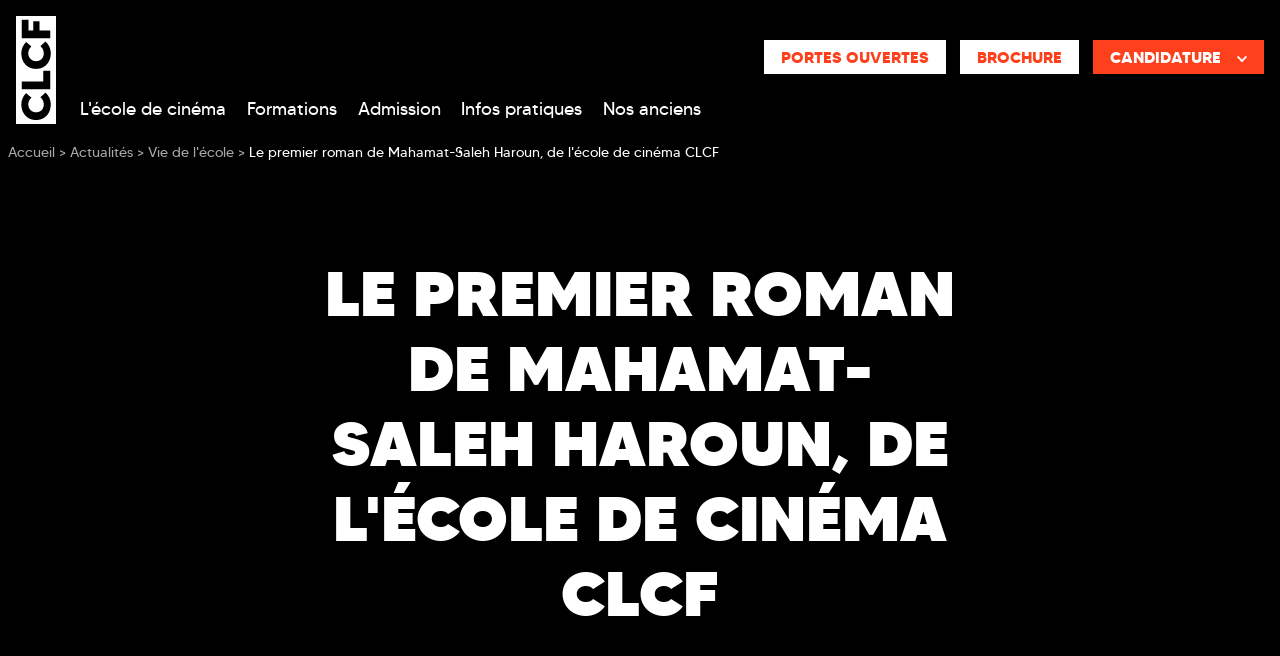

--- FILE ---
content_type: text/html; charset=utf-8
request_url: https://www.clcf.com/ecole-cinema-paris/actualites/premier-roman-mahamat-saleh-haroun
body_size: 17730
content:
<!doctype html>
<html lang="fr">

<head>

      <!-- Didomi Cookies Consent Notice start for www.clcf.com -->
    <script type="text/javascript">(function () {
        (function (e, r) {
          var t = document.createElement("link");
          t.rel = "preconnect";
          t.as = "script";
          var n = document.createElement("link");
          n.rel = "dns-prefetch";
          n.as = "script";
          var i = document.createElement("script");
          i.id = "spcloader";
          i.type = "text/javascript";
          i["async"] = true;
          i.charset = "utf-8";
          var o = "https://sdk.privacy-center.org/" + e + "/loader.js?target_type=notice&target=" + r;
          if (window.didomiConfig && window.didomiConfig.user) {
            var a = window.didomiConfig.user;
            var c = a.country;
            var d = a.region;
            if (c) {
              o = o + "&country=" + c;
              if (d) {
                o = o + "&region=" + d
              }
            }
          }
          t.href = "https://sdk.privacy-center.org/";
          n.href = "https://sdk.privacy-center.org/";
          i.src = o;
          var s = document.getElementsByTagName("script")[0];
          s.parentNode.insertBefore(t, s);
          s.parentNode.insertBefore(n, s);
          s.parentNode.insertBefore(i, s)
        })("2b9ff3fa-76fe-41ec-9f94-ba897056775e", "yU6giq7m")
      })();</script>
    <!-- Didomi Cookies Consent Notice end for www.clcf.com -->
  
    <!-- Google Tag Manager -->
  <script>(function (w, d, s, l, i) {
      w[l] = w[l] || [];
      w[l].push({
        'gtm.start':
          new Date().getTime(), event: 'gtm.js'
      });
      var f = d.getElementsByTagName(s)[0],
        j = d.createElement(s), dl = l != 'dataLayer' ? '&l=' + l : '';
      j.async = true;
      j.src =
        'https://www.googletagmanager.com/gtm.js?id=' + i + dl;
      f.parentNode.insertBefore(j, f);
    })(window, document, 'script', 'dataLayer', 'GTM-M7ZQ75V');</script>
  <!-- End Google Tag Manager -->

<!-- Google Tag Manager -->
<script>(function (w, d, s, l, i) {
    w[l] = w[l] || [];
    w[l].push({
      'gtm.start':
        new Date().getTime(), event: 'gtm.js'
    });
    var f = d.getElementsByTagName(s)[0],
      j = d.createElement(s), dl = l != 'dataLayer' ? '&l=' + l : '';
    j.async = true;
    j.src =
      'https://server.clcf.com/6pt09vn16o8ldao.js?aw=' + i.replace(/^GTM-/, '') + dl;
    j.setAttribute('class', 'optanon-category-C0001');
    f.parentNode.insertBefore(j, f);
  })(window, document, 'script', 'dataLayer', 'GTM-TXBXRM78');</script>
<!-- End Google Tag Manager -->

  <!-- datalayer generic -->
      <script>
      window.dataLayer = window.dataLayer || [];
      window.dataLayer.push({
                                'event': 'generic',
                                'env_language': 'FR',
                                'env_work': 'dev',
                                'page_type': 'hot_content_news'
                      });
    </script>
    <!-- End datalayer generic -->

  <meta charset="utf-8">
  <meta name="viewport" content="width=device-width, initial-scale=1, shrink-to-fit=no">
  <link rel="profile" href="http://www.w3.org/1999/xhtml/vocab"/>

  <meta http-equiv="Content-Type" content="text/html; charset=utf-8" />
<meta http-equiv="X-UA-Compatible" content="IE=edge,chrome=1" />
<meta name="description" content="Mahamat-Saleh Haroun, cinéaste brillant et engagé auprès de la cause tchadienne, revient avec, cette fois, un roman sensible à la langue vibrante." />
<link rel="canonical" href="https://www.clcf.com/ecole-cinema-paris/actualites/premier-roman-mahamat-saleh-haroun" />
<link rel="shortlink" href="https://www.clcf.com/ecole-cinema-paris/actualites/premier-roman-mahamat-saleh-haroun" />
<meta http-equiv="content-language" content="fr" />
<meta name="dcterms.title" content="Le premier roman de Mahamat-Saleh Haroun, de l&#039;école de cinéma CLCF" />
<meta name="dcterms.creator" content="MasterOldCLCF" />
<meta name="dcterms.date" content="2017-02-13T14:11+01:00" />
<meta name="dcterms.language" content="fr" />
  <link type="text/css" rel="stylesheet" href="https://www.clcf.com/sites/default/files/css/css_xE-rWrJf-fncB6ztZfd2huxqgxu4WO-qwma6Xer30m4.css" media="all" />
<link type="text/css" rel="stylesheet" href="https://www.clcf.com/sites/default/files/css/css_6WLI_ZMd7SQ-phXrGwrMpSh8n5A0Dgui9MTnWQLXKjw.css" media="all" />
<link type="text/css" rel="stylesheet" href="https://www.clcf.com/sites/default/files/css/css_jrqdtNeDE6bm1xAhUoGvZP_T8IUq3X3jTx8KZqOCAzo.css" media="all" />
<link type="text/css" rel="stylesheet" href="https://www.clcf.com/sites/default/files/css/css_UHOk1w9NCHfwvZOFjEanAdU0QI71iEe6CH9JUpLiYrg.css" media="all" />
  <script type="text/javascript" src="https://www.clcf.com/sites/default/files/js/js_s5koNMBdK4BqfHyHNPWCXIL2zD0jFcPyejDZsryApj0.js"></script>
<script type="text/javascript" src="https://www.clcf.com/sites/default/files/js/js_uQN6M9KgWOnaG9WE27Owrb2KNg0qc1xtgKQoOf0_o4E.js"></script>
<script type="text/javascript" src="https://www.clcf.com/sites/default/files/js/js_l3-PkteRR7anviZNkg1rUmnM_oApKd23C_h8gdU6Kz0.js"></script>
<script type="text/javascript">
<!--//--><![CDATA[//><!--
jQuery(document).ready(function () { document.cookie = "preFill=; expires=Fri, 30 Jan 2026 20:49:56 UTC; path=/" });
//--><!]]>
</script>
<script type="text/javascript">
<!--//--><![CDATA[//><!--
jQuery.extend(Drupal.settings, {"basePath":"\/","pathPrefix":"","setHasJsCookie":0,"ajaxPageState":{"theme":"clcf","theme_token":"0nffOMoF84ONFmUW1o5PBmVe9RgzQSOoxv6hK22Gybw","js":{"sites\/all\/modules\/custom\/cookie_google_analytics\/js\/mobile-detect.min.js":1,"sites\/all\/modules\/custom\/cookie_google_analytics\/js\/ggee.js":1,"\/\/code.jquery.com\/jquery-3.5.1.min.js":1,"\/\/cdn.jsdelivr.net\/npm\/popper.js@1.16.0\/dist\/umd\/popper.min.js":1,"\/\/kit.fontawesome.com\/eb007e6393.js":1,"\/\/stackpath.bootstrapcdn.com\/bootstrap\/4.5.0\/js\/bootstrap.min.js":1,"\/\/cdn.jsdelivr.net\/npm\/slick-carousel@1.8.1\/slick\/slick.min.js":1,"\/\/cdnjs.cloudflare.com\/ajax\/libs\/jquery-validate\/1.17.0\/jquery.validate.min.js":1,"\/\/cdnjs.cloudflare.com\/ajax\/libs\/jquery-validate\/1.17.0\/additional-methods.min.js":1,"\/\/cdn.jsdelivr.net\/npm\/lodash@4.17.20\/lodash.min.js":1,"sites\/all\/themes\/clcf\/js\/jquery.hoverIntent.min.js":1,"sites\/all\/themes\/clcf\/js\/material-scrolltop.js":1,"sites\/all\/themes\/clcf\/js\/intlTelInput.js":1,"sites\/all\/themes\/clcf\/js\/validation_studialis_french.js":1,"sites\/all\/themes\/clcf\/js\/validation_leadsform.js":1,"sites\/all\/themes\/clcf\/js\/script.js":1,"sites\/all\/themes\/clcf\/js\/slick-slider.js":1,"\/\/cdnjs.cloudflare.com\/ajax\/libs\/jQuery.mmenu\/7.0.6\/jquery.mmenu.js":1,"sites\/all\/modules\/contrib\/jquery_update\/replace\/jquery\/1.10\/jquery.min.js":1,"misc\/jquery-extend-3.4.0.js":1,"misc\/jquery-html-prefilter-3.5.0-backport.js":1,"misc\/jquery.once.js":1,"misc\/drupal.js":1,"sites\/all\/modules\/contrib\/admin_menu\/admin_devel\/admin_devel.js":1,"sites\/all\/modules\/contrib\/google_cse\/google_cse.js":1,"sites\/all\/modules\/custom\/leads_form\/javascripts\/jquery-migrate-1.2.1.js":1,"public:\/\/languages\/fr__EY79tbkWgu0X-ZBrY4ECkl4x6aB7AFl0N2j7lA76ow.js":1,"sites\/all\/libraries\/colorbox\/jquery.colorbox-min.js":1,"sites\/all\/modules\/contrib\/colorbox\/js\/colorbox.js":1,"sites\/all\/modules\/contrib\/colorbox\/styles\/default\/colorbox_style.js":1,"0":1},"css":{"modules\/system\/system.base.css":1,"modules\/system\/system.menus.css":1,"modules\/system\/system.messages.css":1,"modules\/system\/system.theme.css":1,"modules\/field\/theme\/field.css":1,"sites\/all\/modules\/contrib\/google_cse\/google_cse.css":1,"modules\/node\/node.css":1,"modules\/search\/search.css":1,"modules\/user\/user.css":1,"sites\/all\/modules\/contrib\/views\/css\/views.css":1,"sites\/all\/modules\/contrib\/colorbox\/styles\/default\/colorbox_style.css":1,"sites\/all\/modules\/contrib\/ctools\/css\/ctools.css":1,"sites\/all\/themes\/clcf\/css\/style.css":1}},"colorbox":{"opacity":"0.85","current":"{current} of {total}","previous":"\u00ab Prev","next":"Next \u00bb","close":"Close","maxWidth":"98%","maxHeight":"98%","fixed":true,"mobiledetect":false,"mobiledevicewidth":"480px","file_public_path":"\/sites\/default\/files","specificPagesDefaultValue":"admin*\nimagebrowser*\nimg_assist*\nimce*\nnode\/add\/*\nnode\/*\/edit\nprint\/*\nprintpdf\/*\nsystem\/ajax\nsystem\/ajax\/*"},"googleCSE":{"cx":"000595571272943923550:foyws_tzy3u","language":"","resultsWidth":600,"domain":"www.google.com"}});
//--><!]]>
</script>

  <!-- HTML5 element support for IE6-8 -->
  <!--[if lt IE 9]>
  <script
    src="https://cdn.jsdelivr.net/html5shiv/3.7.3/html5shiv-printshiv.min.js"></script>
  <![endif]-->

          <link rel="icon"
          href="https://www.clcf.com/sites/default/files/ggeedu_vars/logo_clcf-noir.ico">
  
  <title>LE PREMIER ROMAN DE MAHAMAT-SALEH HAROUN</title>
</head>

<body class="html not-front not-logged-in one-sidebar sidebar-first page-node page-node- page-node-13900 node-type-hot-content-news page-node__13900 page-node__le-premier-roman-de-mahamat-saleh-haroun-de-lécole-de-cinéma-clcf">

  <!-- Google Tag Manager (noscript) -->
  <noscript>
    <iframe
      src="https://www.googletagmanager.com/ns.html?id=GTM-M7ZQ75V"
      height="0" width="0" style="display:none;visibility:hidden"></iframe>
  </noscript>
  <!-- End Google Tag Manager (noscript) -->

<!-- Google Tag Manager (noscript) -->
<noscript>
  <iframe src="https://server.clcf.com/ns.html?id=GTM-TXBXRM78" height="0" width="0"
          style="display:none;visibility:hidden"></iframe>
</noscript>
<!-- End Google Tag Manager (noscript) -->

<div id="mm-page" class="d-flex flex-column">

  <!-- page principale -->
  <main role="main">
    
    
    <!-- pre_content -->
         <div class="oPreContent position-relative bg-secondary z-index-1">
       <div class="container-fluid">
         <div class="pre-content-header row">
           <div class="col-xl-1"></div>
           <div class="col-12 col-xl-6 pre-content-text mr-auto text-center text-xl-left text-white">
                                             <h1 class="pre-content-title text-uppercase font-weight-bolder mb-0">Le premier roman de Mahamat-Saleh Haroun, de l'école de cinéma CLCF</h1>
                                                                   </div>
                                 <div class="col-xl-1"></div>
         </div>
       </div>
       
            </div>

    <!-- END pre_content -->

    <a id="main-content" tabindex="-1"></a>

    <div class="oContent">
                          
      
                
<div id="block-system-main"
     class="block block-system clearfix  block-system-main  block block-system clearfix ">

      
  <div class="content">
    <div id="node-13900" class="node node-hot-content-news node-full clearfix" about="/ecole-cinema-paris/actualites/premier-roman-mahamat-saleh-haroun" typeof="sioc:Item foaf:Document">
  
  <div class="content py-4 py-lg-5">
    <div class="container">
      <p>Mahamat-Saleh Haroun, cinéaste brillant et engagé auprès de la cause tchadienne, revient avec, cette fois, un roman sensible à la langue vibrante.</p>    </div>
    
<section id="node-19406" class="node node-inline-entity-section position-relative py-3 bg-light  clearfix" about="/x-inline-entity-section/texte-218" typeof="sioc:Item foaf:Document">

      <span property="dc:title" content="Texte" class="rdf-meta element-hidden"></span>
  
  <div id="content-section-19406" class="   position-relative z-index-2">

    
    <!-- INLINE BLOCKS -->
                <!-- BLOCK TAB -->
              <div class="container">
          <div class="row justify-content-center">
            
<section id="node-19403"
         class="node node-inline-entity-block mb-3 mb-lg-0 col-12 d-block col-md-12 d-md-block col-lg-12 d-lg-block clearfix" about="/x-inline-entity-block/texte-303" typeof="sioc:Item foaf:Document">

  <span property="dc:title" content="Texte" class="rdf-meta element-hidden"></span>
  <div class="  ">
                                    <div class="entity entity-paragraphs-item paragraphs-item-text " about="" typeof="">
  <div class="content">
    <div class="field field-name-field-body field-type-text-long field-label-hidden"><div class="field-items"><div class="field-item even"><p>Ancien étudiant en section&nbsp;<a title="réalisation" href="/cursus-ecole-cinema/formation-realisation">réalisation</a>&nbsp;à l’école de cinéma CLCF, Mahamat-Saleh Haroun, né à Abéché, au Tchad, en 1961, se fait connaître sur la scène internationale cinématographique avec son second court-métrage :&nbsp;Maral Tanié, primé au festival Vue d’Afrique. Ce film poignant raconte le drame d’une jeune fille de 17 ans, mariée de force à un homme de plus de trente ans son aîné, &nbsp;qui décide de se refuser à son mari.</p>
<p>Devenu premier réalisateur de l’histoire du Tchad, Mahamat-Saleh Haroun enchaîne, en 1999, avec&nbsp;Bye Bye Africa, son premier long métrage. Documentaire autobiographique tourné à l’occasion du décès de sa mère et primé à la Mostra de Venise, ce film fait définitivement d’un Tchad dévasté par la guerre le centre de son œuvre. Membre du jury du 64eme festival de Cannes, présidé par Robert de Niro, Mahamat-Saleh Haroun est désormais un cinéaste aux engagements reconnus et respectés dont la carrière sera récompensée en 2008 par le titre de Chevalier de l’Ordre des Arts et des Lettres.</p>
<p><strong>En 2010, il nous avait fait l'honneur d'être président du jury des étudiants des sections Assistant réalisation et Script lors de leur Grand Oral de fin d'année.</strong></p>
<p>Aujourd’hui, c’est dans un art différent que s’illustre Mahamat-Saleh Haroun puisque sort début mars prochain, chez Gallimard dans la collection Continent Noir, son premier roman :&nbsp;<em><strong>Djibril ou les ombres portées</strong></em>.</p>
<p>Une fois encore, le cinéaste devenu romancier, plante le décor du Tchad des années 80. Dans un pays ravagé par une guerre à la fois internationale et intestine qui oppose le Tchad à la Lybie et les factions de Weddeye, proche de la Lybie et celles de Hissène Habré qui cherche à supprimer l’influence lybienne, Djibril tombe amoureux de la belle Hilwa.<br />C’est donc de nouveau à une histoire d’amour contrariée par les errances de l’Histoire et les drames de la guerre que l’auteur nous convie.</p>
<p>«Puisque le passé se dérobe, se dissout, je veux sauver le présent. L’emballer et le mettre en lieu sûr pour les générations futures. Je veux qu’ils sachent. Qu’ils ne tombent pas dans le trou noir du passé, comme moi. Contrairement aux gens d’ici, je parle peu. Je suis un taiseux. Je sais que nous avons eu la parole en héritage. Nous sommes condamnés à lui donner toute la place qui lui revient. "La parole, ça se décortique", disait un vieux sage burkinabè. Je suis chagriné de constater à quel point nous l’avons dévoyée, la parole.»&nbsp;</p>
<p>C’est en terre d’Afrique que cet ancien étudiant du CLCF a construit une langue riche, imagée, sonore, qui nous séduit par son rythme et par l’urgence d’une voix qui dit l’amour et l’urgence de l’amour dans un pays plongé dans une guerre fratricide qui détruit tout et ne laisse que l’espoir.</p>
<p>&nbsp;</p>
<p>Mahamat Saleh-Haroun multiplie les casquettes : cinéaste, écrivain, &nbsp;il s'engage également en politique puisqu'il vient de rejoindre, depuis le 5 février dernier, le gouvernement du président tchadien Idriss Déby Itno en tant que Ministre du Développement touristique, artisanal et culturel.</p>
</div></div></div>  </div>
</div>
      </div>

  
</section>
          </div>
        </div>
            </div>

    
  
</section>

<section id="node-19407" class="node node-inline-entity-section position-relative py-3   clearfix" about="/x-inline-entity-section/ctas-doc-88" typeof="sioc:Item foaf:Document">

      <span property="dc:title" content="CTAs DOC" class="rdf-meta element-hidden"></span>
  
  <div id="content-section-19407" class="   position-relative z-index-2">

    
    <!-- INLINE BLOCKS -->
                <!-- BLOCK TAB -->
              <div class="container">
          <div class="row justify-content-center">
            
<section id="node-19405"
         class="node node-inline-entity-block mb-3 mb-lg-0 col-12 d-block col-md-12 d-md-block col-lg-12 d-lg-block clearfix" about="/x-inline-entity-block/ctas-doc-90" typeof="sioc:Item foaf:Document">

  <span property="dc:title" content="CTAs DOC" class="rdf-meta element-hidden"></span>
  <div class="  ">
                                    <div class="entity entity-paragraphs-item paragraphs-item-text " about="" typeof="">
  <div class="content">
    <div class="field field-name-field-body field-type-text-long field-label-hidden"><div class="field-items"><div class="field-item even"><p class="text-center"><a href="/brochure" class="btn-cta btn-cta-wysiwyg btn-cta-clcf-orange rounded">Télécharger la brochure&nbsp;<i class="fal fa-file-pdf"></i></a>&nbsp; &nbsp; <a href="/candidature" class="btn-cta btn-cta-wysiwyg btn-cta-clcf-orange rounded">Télécharger le dossier de candidature&nbsp;<i class="fal fa-file-pdf"></i></a></p>
</div></div></div>  </div>
</div>
      </div>

  
</section>
          </div>
        </div>
            </div>

    
  
</section>
  </div>

</div>
  </div>

</div>
      
      
      
                 </div>
  </main>
  <!-- END page principale -->


  <!-- header -->
      <header id="main_header" role="banner" class="oHeader order--1">
      <div class="sticky-wrapper">
        <!-- notification -->
                <!-- END notification -->
        
<div class="region region-header-custom region-header-clcf">

  <!--  Mobile & Tablet -->
  <div class="oHeaderMobile container-fluid">
    <div class="row d-xl-none justify-content-between align-items-center bg-secondary">
      <div class="burger-block-left col-3 pl-0 text-center d-flex justify-content-center">
        <a class="d-flex flex-column justify-content-center text-white text-decoration-none">
          <div class="text-center"><i class="far fa-bars fa-2x"></i></div>
          <div class="text-xxs text-uppercase ">Menu</div>
        </a>
      </div>

      <div class="col-6 py-2 d-flex justify-content-center">
                <a href="/" title="Ecole de cinéma CLCF">                                  <img
              class="iLogo iLogoCLCF iLogoHeader"
              src="https://www.clcf.com/sites/default/files/ggeedu_vars/clcf-blanc.svg"
              alt="Ecole de cinéma CLCF"
              width="25"
            />
                            </a>
              </div>
      <div class="col-3 d-none"></div>

    </div>

              <div class="oCta-header-mobile d-none row">
        
                              <div class="entity entity-paragraphs-item paragraphs-item-text " about="" typeof="">
  <div class="content">
    <div class="field field-name-field-body field-type-text-long field-label-hidden"><div class="field-items"><div class="field-item even"><p><a href="/brochure" title="Brochure" class="btn-cta-clcf-orange btn-cta btn-cta-wysiwyg btn-cta-white" rel="nofollow">Brochure </a></p>
</div></div></div>  </div>
</div>
<div class="entity entity-paragraphs-item paragraphs-item-text " about="" typeof="">
  <div class="content">
    <div class="field field-name-field-body field-type-text-long field-label-hidden"><div class="field-items"><div class="field-item even"><div class="dropdown">
<button class="btn-cta btn-cta-wysiwyg btn-primary dropdown-toggle text-uppercase font-weight-bold" type="button" data-toggle="dropdown" aria-expanded="false">Candidature</button>
<div class="dropdown-menu m-0 p-0">
  <a class="btn-cta btn-cta-wysiwyg btn-primary prefill" href="/candidature" title="Dossier de candidature" rel="nofollow">Dossier de candidature</a>
  <a class="btn-cta btn-cta-wysiwyg btn-primary" href="/catalogue" title="Candidature en ligne" rel="nofollow">Candidature en ligne</a>
</div>
</div></div></div></div>  </div>
</div>
      </div>
      </div>
  <!--  END Mobile -->

  <!-- Destkop -->
  <div class="oHeaderDesktop d-none d-xl-flex flex-column text-white">

    <div class="d-flex flex-wrap align-items-start pt-3">
      <div class="ml-3">
                  <a href="/" title="Ecole de cinéma CLCF">                                <img
              class="iLogo iLogoCLCF iLogoHeader"
              src="https://www.clcf.com/sites/default/files/ggeedu_vars/clcf-blanc.svg"
              alt="Ecole de cinéma CLCF"
              width="40"
            />
                            </a>
              </div>

      <div class="oFAQ-Search d-flex flex-wrap align-items-center justify-content-end ml-auto mr-3">
        <div class="w-100"></div>
                  <div class="oCta-header-desktop d-flex justify-content-between justify-content-around mt-4">
            
                                        <div class="entity entity-paragraphs-item paragraphs-item-text " about="" typeof="">
  <div class="content">
    <div class="field field-name-field-body field-type-text-long field-label-hidden"><div class="field-items"><div class="field-item even"><p><a href="/jpo" class="btn-cta-white contact prefill">Portes ouvertes</a></p>
</div></div></div>  </div>
</div>
<div class="entity entity-paragraphs-item paragraphs-item-text " about="" typeof="">
  <div class="content">
    <div class="field field-name-field-body field-type-text-long field-label-hidden"><div class="field-items"><div class="field-item even"><p><a href="/brochure" title="Brochure" class="btn-cta-white btn-cta btn-cta-wysiwyg prefill brochure" rel="nofollow">Brochure</a></p>
</div></div></div>  </div>
</div>
<div class="entity entity-paragraphs-item paragraphs-item-text " about="" typeof="">
  <div class="content">
    <div class="field field-name-field-body field-type-text-long field-label-hidden"><div class="field-items"><div class="field-item even"><div class="dropdown">
<button class="btn-cta btn-cta-wysiwyg btn-primary dropdown-toggle text-uppercase w-100 font-weight-bold" type="button" data-toggle="dropdown" aria-expanded="false">Candidature<i class="fas fa-chevron-down fa-w-14 fa-xs ml-3 mt-1"></i></button>
<div class="dropdown-menu m-0 p-0">
  <a class="btn-cta btn-cta-wysiwyg btn-primary prefill" href="/candidature" title="Dossier de candidature" rel="nofollow">Dossier de candidature</a>
  <a class="btn-cta btn-cta-wysiwyg btn-primary" href="/catalogue" title="Candidature en ligne" rel="nofollow">Candidature en ligne</a>
</div>
</div></div></div></div>  </div>
</div>
          </div>
              </div>

              <div class="oMegaMenu w-100">
        <div class="z-index-3">
          
<div id="mega-menu-18"
     class="entity entity-bean bean-mega-menu  megamenu   entity entity-bean bean-mega-menu  megamenu" about="/block/mega-menu-principal" typeof="">

  
    <div class="megamenu-nav d-flex align-items-center" id="megaMenuList">
                                <div class="nav-item pb-3 pt-1 first even ">
                    

<div class="d-flex align-items-center justify-content-center">
  <a
    class="nav-link col-auto lLinkMenu m-0 p-0"
    href="/ecole-cinema-paris"
    title="L'école de cinéma">
    L'école de cinéma  </a>
    <a
    class="nav-link col-auto lLinkMenu m-0 p-0"
    id="megamenu-dropdown-52"
    aria-haspopup="true"
    aria-expanded="false">
  </a>
  </div>

  <div
    class="megamenu-content z-index-3 shadow container-fluid px-0 pt-3"
    aria-labelledby="megamenu-dropdown-52">
    <div class="megamenu-content-dropdown px-0 py-4 bg-secondary">
      <div class="container px-0 pt-2">
        <div class="row d-flex justify-content-center m-0 mx-auto">
                                  
<section id="node-53"
         class="node node-inline-entity-block-menu mb-3 mb-lg-0 col-12 d-block col-md-12 d-md-block col-lg-5 d-lg-block clearfix" about="/exemple-mega-menu-lien-1-block-1-0" typeof="sioc:Item foaf:Document">

  <span property="dc:title" content="EXEMPLE // Mega menu // Lien 1 // block 1" class="rdf-meta element-hidden"></span>
                                                      <div class="entity entity-paragraphs-item paragraphs-item-text " about="" typeof="">
  <div class="content">
    <div class="field field-name-field-body field-type-text-long field-label-hidden"><div class="field-items"><div class="field-item even"><p><strong>L'ÉCOLE</strong></p>
</div></div></div>  </div>
</div>
<div class="entity entity-paragraphs-item paragraphs-item-link " about="" typeof="">
  <div class="content">
    <ul class="list-unstyled mb-0">
              <li class="pl-2 d-flex align-items-center"><a class="text-decoration-none" href="/ecole-cinema-paris/philosophie-formation-cinema-audiovisuel">Nos atouts notre philosophie </a></li>
              <li class="pl-2 d-flex align-items-center"><a class="text-decoration-none" href="/ecole-cinema-paris/locaux-materiel">Locaux et matériel</a></li>
              <li class="pl-2 d-flex align-items-center"><a class="text-decoration-none" href="/ecole-cinema-paris/equipe-clcf">Equipe pédagogique</a></li>
              <li class="pl-2 d-flex align-items-center"><a class="text-decoration-none" href="/ecole-cinema-paris/professeurs-enseignants">Corps professoral</a></li>
              <li class="pl-2 d-flex align-items-center"><a class="text-decoration-none" href="/cursus-ecole-cinema/metiers-parcours-professionnels-cinema">Métiers préparés</a></li>
          </ul>
  </div>
</div>
  
  
</section>
                                  
<section id="node-23711"
         class="node node-inline-entity-block-menu mb-3 mb-lg-0 col-12 d-block col-md-12 d-md-block col-lg-7 d-lg-block clearfix" about="/exemple-mega-menu-lien-2-block-2" typeof="sioc:Item foaf:Document">

  <span property="dc:title" content="EXEMPLE // Mega menu // Lien 2 // block 2" class="rdf-meta element-hidden"></span>
                                                      <div class="entity entity-paragraphs-item paragraphs-item-text " about="" typeof="">
  <div class="content">
    <div class="field field-name-field-body field-type-text-long field-label-hidden"><div class="field-items"><div class="field-item even"><p><strong>NOS ÉTUDIANTS</strong></p>
</div></div></div>  </div>
</div>
<div class="entity entity-paragraphs-item paragraphs-item-link " about="" typeof="">
  <div class="content">
    <ul class="list-unstyled mb-0">
              <li class="pl-2 d-flex align-items-center"><a class="text-decoration-none" href="/ecole-cinema-paris/actualites/anciens">Nos anciens</a></li>
              <li class="pl-2 d-flex align-items-center"><a class="text-decoration-none" href="/ecole-cinema-paris/actualites">Nos actualités</a></li>
              <li class="pl-2 d-flex align-items-center"><a class="text-decoration-none" href="/etudiants-clcf-avantages">Les avantages étudiants</a></li>
              <li class="pl-2 d-flex align-items-center"><a class="text-decoration-none" href="/clcf-avis-etudiants-et-alumni">Avis d'étudiants</a></li>
              <li class="pl-2 d-flex align-items-center"><a class="text-decoration-none" href="/classement-ecoles-cinema">Classement écoles de cinéma</a></li>
              <li class="pl-2 d-flex align-items-center"><a class="text-decoration-none" href="/ressources">Glossaire</a></li>
          </ul>
  </div>
</div>
  
  
</section>
                  </div>
      </div>
    </div>
  </div>

        </div>
                              <div class="nav-item pb-3 pt-1  odd ">
                    

<div class="d-flex align-items-center justify-content-center">
  <a
    class="nav-link col-auto lLinkMenu m-0 p-0"
    href="/cursus-ecole-cinema/cursus-3-ans"
    title="Formations">
    Formations  </a>
    <a
    class="nav-link col-auto lLinkMenu m-0 p-0"
    id="megamenu-dropdown-59"
    aria-haspopup="true"
    aria-expanded="false">
  </a>
  </div>

  <div
    class="megamenu-content z-index-3 shadow container-fluid px-0 pt-3"
    aria-labelledby="megamenu-dropdown-59">
    <div class="megamenu-content-dropdown px-0 py-4 bg-secondary">
      <div class="container px-0 pt-2">
        <div class="row d-flex justify-content-center m-0 mx-auto">
                                  
<section id="node-23280"
         class="node node-inline-entity-block-menu mb-3 mb-lg-0 col-12 d-block col-md-12 d-md-block col-lg-6 d-lg-block clearfix" about="/formations-0" typeof="sioc:Item foaf:Document">

  <span property="dc:title" content="Formations" class="rdf-meta element-hidden"></span>
                                                                                                      <div class="entity entity-paragraphs-item paragraphs-item-text " about="" typeof="">
  <div class="content">
    <div class="field field-name-field-body field-type-text-long field-label-hidden"><div class="field-items"><div class="field-item even"><p><strong>NOS FORMATIONS CINÉMA</strong></p>
</div></div></div>  </div>
</div>
<div class="entity entity-paragraphs-item paragraphs-item-link " about="" typeof="">
  <div class="content">
    <ul class="list-unstyled mb-0">
              <li class=" d-flex align-items-center"><a class="text-decoration-none" href="/cursus-ecole-cinema/premiere-annee">1ère année - Tronc commun</a></li>
              <li class=" d-flex align-items-center"><a class="text-decoration-none" href="/cursus-ecole-cinema/programme-annee-2">2ème année - Tronc commun</a></li>
              <li class=" d-flex align-items-center"><a class="text-decoration-none" href="/cursus-ecole-cinema/3eme-annee-specialisations">3ème année - Spécialisations</a></li>
          </ul>
  </div>
</div>
<div class="entity entity-paragraphs-item paragraphs-item-link " about="" typeof="">
  <div class="content">
    <ul class="list-unstyled mb-0">
              <li class="pl-2 d-flex align-items-center"><a class="text-decoration-none" href="/cursus-ecole-cinema/formation-montage">Monteur</a></li>
              <li class="pl-2 d-flex align-items-center"><a class="text-decoration-none" href="/cursus-ecole-cinema/formation-scripte">Scripte</a></li>
              <li class="pl-2 d-flex align-items-center"><a class="text-decoration-none" href="/cursus-ecole-cinema/formation-directeur-production">Directeur de production</a></li>
              <li class="pl-2 d-flex align-items-center"><a class="text-decoration-none" href="/cursus-ecole-cinema/formation-scenario-dialogue">Scénariste</a></li>
              <li class="pl-2 d-flex align-items-center"><a class="text-decoration-none" href="/cursus-ecole-cinema/formation-realisation">Assistant Réalisateur</a></li>
              <li class="pl-2 d-flex align-items-center"><a class="text-decoration-none" href="/cursus-ecole-cinema/specialisation-3e-annee-son">Son</a></li>
              <li class="pl-2 d-flex align-items-center"><a class="text-decoration-none" href="/cursus-ecole-cinema/specialisation-3e-annee-image">Image</a></li>
          </ul>
  </div>
</div>
<div class="entity entity-paragraphs-item paragraphs-item-text " about="" typeof="">
  <div class="content">
    <div class="field field-name-field-body field-type-text-long field-label-hidden"><div class="field-items"><div class="field-item even"><p><strong>&nbsp;</strong></p>
<p><strong>NOS MASTÈRES</strong></p>
</div></div></div>  </div>
</div>
<div class="entity entity-paragraphs-item paragraphs-item-link " about="" typeof="">
  <div class="content">
    <ul class="list-unstyled mb-0">
              <li class=" d-flex align-items-center"><a class="text-decoration-none" href="/cursus-ecole-cinema/mastere-directeur-artistique-realisateur-ia">Direction Artistique et Réalisation IA</a></li>
              <li class=" d-flex align-items-center"><a class="text-decoration-none" href="/cursus-ecole-cinema/4eme-annee-realisation">Mastère Libre Réalisation</a></li>
          </ul>
  </div>
</div>
  
  
</section>
                                  
<section id="node-56"
         class="node node-inline-entity-block-menu mb-3 mb-lg-0 col-12 d-block col-md-12 d-md-block col-lg-6 d-lg-block clearfix" about="/formations-2" typeof="sioc:Item foaf:Document">

  <span property="dc:title" content="Formations 2" class="rdf-meta element-hidden"></span>
                                                                                      <div class="entity entity-paragraphs-item paragraphs-item-text " about="" typeof="">
  <div class="content">
    <div class="field field-name-field-body field-type-text-long field-label-hidden"><div class="field-items"><div class="field-item even"><p class="text-white"><strong>FORMATION CLCF &amp; COURS FLORENT</strong></p>
</div></div></div>  </div>
</div>
<div class="entity entity-paragraphs-item paragraphs-item-link " about="" typeof="">
  <div class="content">
    <ul class="list-unstyled mb-0">
              <li class=" d-flex align-items-center"><a class="text-decoration-none" href="/cursus-ecole-cinema/formation-realisation-et-interpretation">Réalisation et Interprétation</a></li>
              <li class=" d-flex align-items-center"><a class="text-decoration-none" href="/stage-realisation">Stage Réalisation x Interprétation</a></li>
          </ul>
  </div>
</div>
<div class="entity entity-paragraphs-item paragraphs-item-text " about="" typeof="">
  <div class="content">
    <div class="field field-name-field-body field-type-text-long field-label-hidden"><div class="field-items"><div class="field-item even"><p><strong>&nbsp;</strong></p>
<p class="text-white"><strong>BTS AUDIOVISUEL</strong></p>
</div></div></div>  </div>
</div>
<div class="entity entity-paragraphs-item paragraphs-item-link " about="" typeof="">
  <div class="content">
    <ul class="list-unstyled mb-0">
              <li class=" d-flex align-items-center"><a class="text-decoration-none" href="/bts-audiovisuel-de-cifacom">Au sein de l'école CIFACOM</a></li>
          </ul>
  </div>
</div>
  
  
</section>
                  </div>
      </div>
    </div>
  </div>

        </div>
                              <div class="nav-item pb-3 pt-1  even ">
                    

<div class="d-flex align-items-center justify-content-center">
  <a
    class="nav-link col-auto lLinkMenu m-0 p-0"
    href="/admission-ecole-cinema"
    title="Admission">
    Admission  </a>
    <a
    class="nav-link col-auto lLinkMenu m-0 p-0"
    id="megamenu-dropdown-58"
    aria-haspopup="true"
    aria-expanded="false">
  </a>
  </div>

  <div
    class="megamenu-content z-index-3 shadow container-fluid px-0 pt-3"
    aria-labelledby="megamenu-dropdown-58">
    <div class="megamenu-content-dropdown px-0 py-4 bg-secondary">
      <div class="container px-0 pt-2">
        <div class="row d-flex justify-content-center m-0 mx-auto">
                                  
<section id="node-17266"
         class="node node-inline-entity-block-menu mb-3 mb-lg-0 col-12 d-block col-md-12 d-md-block col-lg-12 d-lg-block clearfix" about="/menu-admissions" typeof="sioc:Item foaf:Document">

  <span property="dc:title" content="Menu // Admissions " class="rdf-meta element-hidden"></span>
                                                                      <div class="entity entity-paragraphs-item paragraphs-item-link " about="" typeof="">
  <div class="content">
    <ul class="list-unstyled mb-0">
              <li class=" d-flex align-items-center"><a class="text-decoration-none" href="/admission-ecole-cinema/admission-premiere-annee">1ère année - Admission</a></li>
              <li class=" d-flex align-items-center"><a class="text-decoration-none" href="/admission-ecole-cinema/admission-parallele">2ème et 3ème année - Admission parallèle</a></li>
              <li class=" d-flex align-items-center"><a class="text-decoration-none" href="/admission-ecole-cinema/admission-4eme-annee">4ème année Réalisateur - Admission</a></li>
              <li class=" d-flex align-items-center"><a class="text-decoration-none" href="/admission-ecole-cinema/admission-mastere-da-realisation-ia">Mastère Direction Artistique & Réalisation IA - Admission</a></li>
          </ul>
  </div>
</div>
<div class="entity entity-paragraphs-item paragraphs-item-text " about="" typeof="">
  <div class="content">
    <div class="field field-name-field-body field-type-text-long field-label-hidden"><div class="field-items"><div class="field-item even"><p>&nbsp;</p>
</p>
</div></div></div>  </div>
</div>
<div class="entity entity-paragraphs-item paragraphs-item-link " about="" typeof="">
  <div class="content">
    <ul class="list-unstyled mb-0">
              <li class=" d-flex align-items-center"><a class="text-decoration-none" href="/admission-ecole-cinema/formation-continue-adultes-validation-acquis-experience-vae">Validation des acquis de l'expérience</a></li>
              <li class=" d-flex align-items-center"><a class="text-decoration-none" href="/admission-ecole-cinema/dates-forums-salons-jpo">Rencontrons-nous ! Portes ouvertes et RDV personnalisé</a></li>
          </ul>
  </div>
</div>
  
  
</section>
                  </div>
      </div>
    </div>
  </div>

        </div>
                              <div class="nav-item pb-3 pt-1  odd ">
                    

<div class="d-flex align-items-center justify-content-center">
  <a
    class="nav-link col-auto lLinkMenu m-0 p-0"
    href="/infos-pratiques"
    title="Infos pratiques ">
    Infos pratiques   </a>
    <a
    class="nav-link col-auto lLinkMenu m-0 p-0"
    id="megamenu-dropdown-133"
    aria-haspopup="true"
    aria-expanded="false">
  </a>
  </div>

  <div
    class="megamenu-content z-index-3 shadow container-fluid px-0 pt-3"
    aria-labelledby="megamenu-dropdown-133">
    <div class="megamenu-content-dropdown px-0 py-4 bg-secondary">
      <div class="container px-0 pt-2">
        <div class="row d-flex justify-content-center m-0 mx-auto">
                                  
<section id="node-17889"
         class="node node-inline-entity-block-menu mb-3 mb-lg-0 col-12 d-block col-md-12 d-md-block col-lg-12 d-lg-block clearfix" about="/infos-pratiques-0" typeof="sioc:Item foaf:Document">

  <span property="dc:title" content="Infos pratiques " class="rdf-meta element-hidden"></span>
                                      <div class="entity entity-paragraphs-item paragraphs-item-link " about="" typeof="">
  <div class="content">
    <ul class="list-unstyled mb-0">
              <li class=" d-flex align-items-center"><a class="text-decoration-none" href="/contact">Contact & plan d'accès </a></li>
              <li class=" d-flex align-items-center"><a class="text-decoration-none" href="/infos-pratiques/financer-ses-etudes">Financer vos études </a></li>
              <li class=" d-flex align-items-center"><a class="text-decoration-none" href="/infos-pratiques/logement">Logement</a></li>
              <li class=" d-flex align-items-center"><a class="text-decoration-none" href="/admission-ecole-cinema/dates-forums-salons-jpo"><p class="text-left">Rencontrons-nous ! Portes Ouvertes &amp; RDV</p></a></li>
          </ul>
  </div>
</div>
  
  
</section>
                  </div>
      </div>
    </div>
  </div>

        </div>
                              <div class="nav-item pb-3 pt-1  even last pr-0">
                    

<div class="d-flex align-items-center justify-content-center">
  <a
    class="nav-link col-auto lLinkMenu m-0 p-0"
    href="https://www.clcf.com/anciens-clcf"
    title="Nos anciens">
    Nos anciens  </a>
    <a
    class="nav-link col-auto lLinkMenu m-0 p-0"
    id="megamenu-dropdown-23631"
    aria-haspopup="true"
    aria-expanded="false">
  </a>
  </div>

  <div
    class="megamenu-content z-index-3 shadow container-fluid px-0 pt-3"
    aria-labelledby="megamenu-dropdown-23631">
    <div class="megamenu-content-dropdown px-0 py-4 bg-secondary">
      <div class="container px-0 pt-2">
        <div class="row d-flex justify-content-center m-0 mx-auto">
                                  
<section id="node-23630"
         class="node node-inline-entity-block-menu mb-3 mb-lg-0 col-12 d-block col-md-12 d-md-block col-lg-12 d-lg-block clearfix" about="/nos-anciens" typeof="sioc:Item foaf:Document">

  <span property="dc:title" content="Nos anciens" class="rdf-meta element-hidden"></span>
                                      <div class="entity entity-paragraphs-item paragraphs-item-link " about="" typeof="">
  <div class="content">
    <ul class="list-unstyled mb-0">
              <li class=" d-flex align-items-center"><a class="text-decoration-none" href="/ecole-cinema-paris/actualites/anciens">Anciens à l'affiche</a></li>
              <li class=" d-flex align-items-center"><a class="text-decoration-none" href="/anciens-clcf/prix-nominations-anciens">Prix et nominations</a></li>
              <li class=" d-flex align-items-center"><a class="text-decoration-none" href="/ecole-cinema-paris/actualites/anciens">Réseau des anciens</a></li>
              <li class=" d-flex align-items-center"><a class="text-decoration-none" href="/anciens-clcf/insertion-professionnelle">Insertion professionnelle</a></li>
          </ul>
  </div>
</div>
  
  
</section>
                  </div>
      </div>
    </div>
  </div>

        </div>
                    </div>
  

</div>
        </div>
        </div>
      
    </div>

  </div>
      <div class="oBreadcrumbWrapper bg-transparent d-none d-xl-flex">
      <div class="element-invisible">Vous êtes ici</div><div id="breadcrumb" class="oBreadcrumb d-lg-inline-block text-clcf-gray text-xs test-uppercase px-2 py-1"><a href="/">Accueil</a>&nbsp;>&nbsp;<span class="custom-breadcrumbs-none">Actualités</span>&nbsp;>&nbsp;<span class="custom-breadcrumbs-none">Vie de l&#039;école</span>&nbsp;>&nbsp;<span class="custom-breadcrumbs-none">Le premier roman de Mahamat-Saleh Haroun, de l&#039;école de cinéma CLCF</span></div>    </div>
    <!-- END Tablet & destkop -->

</div>

      </div>
    </header>
    <!-- END header -->

  <!-- sidenav -->
      <div id="sidenav" class="OsidenavMobile sidenav mmenu-sidenav">
        <div class="col-12 d-flex align-items-center">
        <a href="/" title="Ecole de cinéma CLCF">                      <img
          class="iLogo iLogoCLCF iLogoHeader"
          src="https://www.clcf.com/sites/default/files/ggeedu_vars/clcf-blanc.svg"
          alt="Ecole de cinéma CLCF"
          width="25"
        />
                </a>
      <div class="close-mm position-initial ml-auto"><i
        class="d-flex align-items-center glyph glyph-ico-cross text-white ml-auto"></i></div>
  </div>

  
<div id="block-bean-cta-header-mobile"
     class="block block-bean clearfix bean bean-type-bean_classique  block-bean-cta-header-mobile  block block-bean clearfix bean bean-type-bean_classique ">

  
      
  <div class="content">
    
                              <div class="entity entity-paragraphs-item paragraphs-item-text " about="" typeof="">
  <div class="content">
    <div class="field field-name-field-body field-type-text-long field-label-hidden"><div class="field-items"><div class="field-item even"><p><a href="/brochure" title="Brochure" class="btn-cta-clcf-orange btn-cta btn-cta-wysiwyg btn-cta-white" rel="nofollow">Brochure </a></p>
</div></div></div>  </div>
</div>
<div class="entity entity-paragraphs-item paragraphs-item-text " about="" typeof="">
  <div class="content">
    <div class="field field-name-field-body field-type-text-long field-label-hidden"><div class="field-items"><div class="field-item even"><div class="dropdown">
<button class="btn-cta btn-cta-wysiwyg btn-primary dropdown-toggle text-uppercase font-weight-bold" type="button" data-toggle="dropdown" aria-expanded="false">Candidature</button>
<div class="dropdown-menu m-0 p-0">
  <a class="btn-cta btn-cta-wysiwyg btn-primary prefill" href="/candidature" title="Dossier de candidature" rel="nofollow">Dossier de candidature</a>
  <a class="btn-cta btn-cta-wysiwyg btn-primary" href="/catalogue" title="Candidature en ligne" rel="nofollow">Candidature en ligne</a>
</div>
</div></div></div></div>  </div>
</div>
  </div>

</div>

<div id="block-bean-mmenu-gauche"
     class="block block-bean clearfix bean bean-type-menu col-12 d-block col-md-12 d-md-block col-lg-12 d-lg-block  block-bean-mmenu-gauche  block block-bean clearfix bean bean-type-menu col-12 d-block col-md-12 d-md-block col-lg-12 d-lg-block ">

  
      
  <div class="content">
    
  <nav class="navbar vertical">
    <ul class="navbar-nav "><li class="nav-item front internal">
                      <a class="nav-link text-white" href="/">Accueil</a>
                    </li><li class="nav-item dropdown"><a class="nav-link dropdown-toggle" href="#" id="navbarDropdownMenuLink_917" data-toggle="dropdown" aria-haspopup="true" aria-expanded="false">
                        L'école de cinéma CLCF
                    </a><div class="dropdown-menu" aria-labelledby="navbarDropdownMenuLink_917"><a class="dropdown-item text-white" href="https://www.clcf.com/ecole-cinema-paris">L'école</a><a class="dropdown-item text-white" href="https://www.clcf.com/ecole-cinema-paris/philosophie-formation-cinema-audiovisuel">Nos atouts, notre philosophie</a><a class="dropdown-item text-white" href="https://www.clcf.com/ecole-cinema-paris/locaux-materiel">Locaux et matériel</a><a class="dropdown-item text-white" href="https://www.clcf.com/ecole-cinema-paris/equipe-clcf">Equipe pédagogique</a><a class="dropdown-item text-white" href="https://www.clcf.com/ecole-cinema-paris/professeurs-enseignants">Corps professoral </a><a class="dropdown-item text-white" href="https://www.clcf.com/ecole-cinema-paris/entreprises-partenaires">Entreprises partenaires </a><a class="dropdown-item text-white" href="https://www.clcf.com/ecole-cinema-paris/reseau-professionnel">Réseau professionnel</a><a class="dropdown-item text-white" href="https://www.clcf.com/ressources">Glossaire</a></div></li><li class="nav-item dropdown"><a class="nav-link dropdown-toggle" href="#" id="navbarDropdownMenuLink_919" data-toggle="dropdown" aria-haspopup="true" aria-expanded="false">
                        Formations
                    </a><div class="dropdown-menu" aria-labelledby="navbarDropdownMenuLink_919"><a class="dropdown-item text-white" href="https://www.clcf.com/cursus-ecole-cinema/cursus-3-ans">Nos formations </a><a class="dropdown-item text-white" href="https://www.clcf.com/cursus-ecole-cinema/premiere-annee">1ère année - Tronc commun</a><a class="dropdown-item text-white" href="https://www.clcf.com/cursus-ecole-cinema/programme-annee-2">2ème année - Tronc commun</a><a class="dropdown-item text-white" href="https://www.clcf.com/cursus-ecole-cinema/3eme-annee-specialisations">3ème année - Spécialisations</a><a class="dropdown-item text-white" href="https://www.clcf.com/cursus-ecole-cinema/formation-montage">Monteur </a><a class="dropdown-item text-white" href="https://www.clcf.com/cursus-ecole-cinema/formation-scripte">Scripte</a><a class="dropdown-item text-white" href="https://www.clcf.com/cursus-ecole-cinema/formation-directeur-production">Directeur production </a><a class="dropdown-item text-white" href="https://www.clcf.com/cursus-ecole-cinema/formation-scenario-dialogue">Scénariste </a><a class="dropdown-item text-white" href="https://www.clcf.com/cursus-ecole-cinema/formation-realisation">Assistant Réalisateur</a><a class="dropdown-item text-white" href="https://www.clcf.com/cursus-ecole-cinema/specialisation-3e-annee-image">Image</a><a class="dropdown-item text-white" href="https://www.clcf.com/cursus-ecole-cinema/specialisation-3e-annee-son">Son</a><a class="dropdown-item text-white" href="https://www.clcf.com/cursus-ecole-cinema/mastere-directeur-artistique-realisateur-ia">Mastère Direction Artistique et Réalisation IA</a><a class="dropdown-item text-white" href="https://www.clcf.com/cursus-ecole-cinema/4eme-annee-realisation">Mastère Libre Réalisation</a></div></li><li class="nav-item dropdown"><a class="nav-link dropdown-toggle" href="#" id="navbarDropdownMenuLink_918" data-toggle="dropdown" aria-haspopup="true" aria-expanded="false">
                        Admission
                    </a><div class="dropdown-menu" aria-labelledby="navbarDropdownMenuLink_918"><a class="dropdown-item text-white" href="https://www.clcf.com/admission-ecole-cinema">Les admissions </a><a class="dropdown-item text-white" href="https://www.clcf.com/admission-ecole-cinema/admission-premiere-annee">Admission en 1ère année </a><a class="dropdown-item text-white" href="https://www.clcf.com/admission-ecole-cinema/admission-parallele">Admission parallèle 2ème et 3ème année </a><a class="dropdown-item text-white" href="https://www.clcf.com/admission-ecole-cinema/admission-4eme-annee">Admission 4ème année Réalisateur </a><a class="dropdown-item text-white" href="https://www.clcf.com/admission-ecole-cinema/admission-mastere-da-realisation-ia">Mastère Direction Artistique & Réalisation IA - Admission</a><a class="dropdown-item text-white" href="https://www.clcf.com/admission-ecole-cinema/formation-continue-adultes-validation-acquis-experience-vae">Validation des Acquis de l'Expérience </a><a class="dropdown-item text-white" href="https://www.clcf.com/admission-ecole-cinema/dates-forums-salons-jpo">Rencontrons-nous ! JPO, RDV personnalisé, salons </a></div></li><li class="nav-item dropdown"><a class="nav-link dropdown-toggle" href="#" id="navbarDropdownMenuLink_1192" data-toggle="dropdown" aria-haspopup="true" aria-expanded="false">
                        Métiers préparés
                    </a><div class="dropdown-menu" aria-labelledby="navbarDropdownMenuLink_1192"><a class="dropdown-item text-white" href="https://www.clcf.com/cursus-ecole-cinema/metiers-parcours-professionnels-cinema/metier-realisateur">Le métier de Réalisateur</a><a class="dropdown-item text-white" href="https://www.clcf.com/cursus-ecole-cinema/metiers-parcours-professionnels-cinema/metier-scenariste-dialoguiste">Le métier Scénariste </a><a class="dropdown-item text-white" href="https://www.clcf.com/cursus-ecole-cinema/metiers-parcours-professionnels-cinema/metier-assistant-realisateur">Le métier Assistant Réalisateur </a><a class="dropdown-item text-white" href="https://www.clcf.com/cursus-ecole-cinema/metiers-parcours-professionnels-cinema/metier-scripte">Le métier Scripte </a><a class="dropdown-item text-white" href="https://www.clcf.com/cursus-ecole-cinema/metiers-parcours-professionnels-cinema/metier-monteur">Le métier Monteur </a><a class="dropdown-item text-white" href="https://www.clcf.com/cursus-ecole-cinema/metiers-parcours-professionnels-cinema/metier-directeur-production">Le métier Directeur de production </a><a class="dropdown-item text-white" href="https://www.clcf.com/cursus-ecole-cinema/metiers-parcours-professionnels-cinema">Les métiers du cinéma</a></div></li><li class="nav-item dropdown"><a class="nav-link dropdown-toggle" href="#" id="navbarDropdownMenuLink_1193" data-toggle="dropdown" aria-haspopup="true" aria-expanded="false">
                        Nos anciens
                    </a><div class="dropdown-menu" aria-labelledby="navbarDropdownMenuLink_1193"><a class="dropdown-item text-white" href="https://www.clcf.com/anciens-clcf">Les anciens élèves du CLCF</a><a class="dropdown-item text-white" href="https://www.clcf.com/anciens-clcf/le-reseau-des-anciens">Réseau des anciens </a><a class="dropdown-item text-white" href="https://www.clcf.com/anciens-clcf/insertion-professionnelle">Insertion professionnelle</a><a class="dropdown-item text-white" href="https://www.clcf.com/anciens-clcf/prix-nominations-anciens">Prix et nominations </a><a class="dropdown-item text-white" href="https://www.clcf.com/ecole-cinema-paris/actualites/anciens">Anciens à l'affiche </a></div></li><li class="nav-item dropdown"><a class="nav-link dropdown-toggle" href="#" id="navbarDropdownMenuLink_1194" data-toggle="dropdown" aria-haspopup="true" aria-expanded="false">
                        Infos pratiques
                    </a><div class="dropdown-menu" aria-labelledby="navbarDropdownMenuLink_1194"><a class="dropdown-item text-white" href="https://www.clcf.com/infos-pratiques">Renseignements utiles </a><a class="dropdown-item text-white" href="https://www.clcf.com/contact">Contact et Plan d'accès</a><a class="dropdown-item text-white" href="https://www.clcf.com/infos-pratiques/financer-ses-etudes">Financer vos études </a><a class="dropdown-item text-white" href="https://www.clcf.com/infos-pratiques/logement">Logement </a><a class="dropdown-item text-white" href="https://www.clcf.com/admission-ecole-cinema/dates-forums-salons-jpo">Rencontrons-nous ! JPO, RDV personnalisé</a><a class="dropdown-item text-white" href="https://www.clcf.com/stage-realisation">Stage découverte à la réalisation & interprétation</a></div></li><li class="nav-item dropdown"><a class="nav-link dropdown-toggle" href="#" id="navbarDropdownMenuLink_1195" data-toggle="dropdown" aria-haspopup="true" aria-expanded="false">
                        Actualités
                    </a><div class="dropdown-menu" aria-labelledby="navbarDropdownMenuLink_1195"><a class="dropdown-item text-white" href="https://www.clcf.com/ecole-cinema-paris/actualites">Les actualités </a></div></li></ul>
          </nav>  </div>

</div>

<div id="block-bean-sidebar-text-bg-color"
     class="block block-bean clearfix bean bean-type-bean_color  block-bean-sidebar-text-bg-color  block block-bean clearfix bean bean-type-bean_color ">

  
      
  <div class="content">
    
<div class="entity entity-bean bean-bean-color card border-0 bg-transparent" about="/block/sidebar-text-bg-color" typeof="">

  
      
  <div class="content card-body p-4 z-index-1 text-light">
                                                        <div class="entity entity-paragraphs-item paragraphs-item-text " about="" typeof="">
  <div class="content">
    <div class="field field-name-field-body field-type-text-long field-label-hidden"><div class="field-items"><div class="field-item even"><p class="h3 text-center text-white text-black">Rentrée 2026</p>
<p class="text-center text-white text-black">Prenez rendez-vous en ligne dès maintenant.</p>
<p class="text-center"><a href="/demande-contact" class="btn-cta btn-cta-wysiwyg btn-cta-primary rounded">Je prends rdv</a></p>
</div></div></div>  </div>
</div>
      </div>

  <div class="z-index-0 position-absolute top-0 left-0 right-0 bottom-0  bg-light ">

  </div>

</div>
  </div>

</div>

<div id="block-bean-menu-faq"
     class="block block-bean clearfix bean bean-type-menu col-12 d-block col-md-12 d-md-block col-lg-12 d-lg-block  block-bean-menu-faq  block block-bean clearfix bean bean-type-menu col-12 d-block col-md-12 d-md-block col-lg-12 d-lg-block ">

  
      
  <div class="content">
    
  <ul class="oMenuFAQ list-unstyled d-inline-flex mb-0 ul-menu"><li class="menu-item ml-3 first"><a  class="text-clcf-gray text-uppercase text-xs font-weight-bold" href="/faq/futur-etudiant">Futur.e étudiant.e</a><li class="menu-item ml-3"><a  class="text-clcf-gray text-uppercase text-xs font-weight-bold" href="/faq/parents">Parents</a><li class="menu-item ml-3"><a  class="text-clcf-gray text-uppercase text-xs font-weight-bold" href="/faq/entreprise">Entreprise</a></ul>  </div>

</div>
    </div>
    <!-- END sidenav -->

  <!-- sidenav_right -->
    <!-- END sidenav_right -->

  <!-- footer -->
      <footer class="oFooter region region-main-footer" role="contentinfo">
                    <div class="container-fluid bg-secondary d-flex flex-wrap justify-content-center text-white py-3 py-lg-4">
      
<div id="block-bean-footer-logo"
     class="block block-bean clearfix bean bean-type-bean_classique col-6 d-block col-md-6 d-md-block col-lg-2 d-lg-block  block-bean-footer-logo  block block-bean clearfix bean bean-type-bean_classique col-6 d-block col-md-6 d-md-block col-lg-2 d-lg-block ">

  
      
  <div class="content">
    
                    
<div class="entity entity-paragraphs-item paragraphs-item-image" about="" typeof="">
  <div class="content">

    <a href="/" title="Revenir sur le page d'accueil" >
          <img class="img-fluid mx-auto d-block" src="https://www.clcf.com/sites/default/files/ggeedu_vars/clcf-blanc.svg" alt="" title="">
    
    </a>
  </div>
</div>
  </div>

</div>

<div id="block-bean-footer-menu-ecole"
     class="block block-bean clearfix bean bean-type-menu col-12 d-block col-md-12 d-md-block col-lg-2 d-lg-block  block-bean-footer-menu-ecole  block block-bean clearfix bean bean-type-menu col-12 d-block col-md-12 d-md-block col-lg-2 d-lg-block ">

  
      
  <div class="content">
    
  <ul class="list-unstyled mobile-2-columns mb-0 ul-menu"><li class="menu-item  first"><a  class="text-white text-uppercase font-weight-bold" href="/ecole-cinema-paris">L'école</a><li class="menu-item "><a  class="text-white text-uppercase font-weight-bold" href="/admission-ecole-cinema">Admission</a><li class="menu-item "><a  class="text-white text-uppercase font-weight-bold" href="/cursus-ecole-cinema/cursus-3-ans">Formation</a><li class="menu-item "><a  class="text-white text-uppercase font-weight-bold" href="/cursus-ecole-cinema/metiers-parcours-professionnels-cinema">Métiers</a><li class="menu-item "><a  class="text-white text-uppercase font-weight-bold" href="/anciens-clcf">Nos Anciens </a><li class="menu-item "><a  class="text-white text-uppercase font-weight-bold" href="/ecole-cinema-paris/actualites">Actualités</a></ul>  </div>

</div>

<div id="block-bean-footer-menu-formation"
     class="block block-bean clearfix bean bean-type-menu col-12 d-block col-md-12 d-md-block col-lg-2 d-lg-block  block-bean-footer-menu-formation  block block-bean clearfix bean bean-type-menu col-12 d-block col-md-12 d-md-block col-lg-2 d-lg-block ">

  
      
  <div class="content">
    
  <ul class="list-unstyled mb-0 ul-menu"><li class="menu-item  first"><a  class="text-white font-size-small font-weight-light" href="/cursus-ecole-cinema/formation-scenario-dialogue">Formation Scénariste </a><li class="menu-item "><a  class="text-white font-size-small font-weight-light" href="/cursus-ecole-cinema/formation-scripte">Formation Scripte</a><li class="menu-item "><a  class="text-white font-size-small font-weight-light" href="/cursus-ecole-cinema/formation-directeur-production">Formation Directeur de production</a><li class="menu-item "><a  class="text-white font-size-small font-weight-light" href="/cursus-ecole-cinema/formation-montage">Formation Monteur</a><li class="menu-item "><a  class="text-white font-size-small font-weight-light" href="/cursus-ecole-cinema/4eme-annee-realisation">Formation Réalisateur</a><li class="menu-item "><a  class="text-white font-size-small font-weight-light" href="/cursus-ecole-cinema/formation-realisation-et-interpretation">Formation Réalisation / Interprétation - Cours Florent</a><li class="menu-item "><a  class="text-white font-size-small font-weight-light" href="/cursus-ecole-cinema/mastere-directeur-artistique-realisateur-ia">Mastère Direction Artistique et Réalisation IA</a></ul>  </div>

</div>

<div id="block-bean-footer-address"
     class="block block-bean clearfix bean bean-type-bean_classique col-12 d-block col-md-12 d-md-block col-lg-2 d-lg-block  block-bean-footer-address  block block-bean clearfix bean bean-type-bean_classique col-12 d-block col-md-12 d-md-block col-lg-2 d-lg-block ">

  
      
  <div class="content">
    
                    <div class="entity entity-paragraphs-item paragraphs-item-text " about="" typeof="">
  <div class="content">
    <div class="field field-name-field-body field-type-text-long field-label-hidden"><div class="field-items"><div class="field-item even"><div class="text-center text-lg-left">
<p class="text-uppercase mb-3 h5"><strong>Une question ?</strong></p>
<p><a href="/contactez-nous" class="btn-cta-clcf-orange prefill">Contactez-nous<i class="fas fa-chevron-right ml-2"></i></a></p>
<p>20 rue de Bellevue<br />75019 Paris<br /><span class="d-none d-lg-block"><span>Tel : 01 59 13 32 86</span></span></p>
</div>
</div></div></div>  </div>
</div>
  </div>

</div>

<div id="block-bean-footer-social-networks"
     class="block block-bean clearfix bean bean-type-bean_classique col-12 d-block col-md-12 d-md-block col-lg-2 d-lg-block  block-bean-footer-social-networks  block block-bean clearfix bean bean-type-bean_classique col-12 d-block col-md-12 d-md-block col-lg-2 d-lg-block ">

  
      
  <div class="content">
    
                                        <div class="entity entity-paragraphs-item paragraphs-item-text " about="" typeof="">
  <div class="content">
    <div class="field field-name-field-body field-type-text-long field-label-hidden"><div class="field-items"><div class="field-item even"><div class="h5 text-uppercase mb-3"><strong>Suivez-nous</strong>
</p>
<div class="d-flex justify-content-center justify-content-lg-start mb-3"><a href="https://www.facebook.com/CLCF.Officiel/?locale=fr_FR" rel="nofollow noopener" target="_blank"> <span class="fa-stack"> <i class="fa fa-circle fa-stack-2x text-primary"></i> <i class="fab fa-facebook-f fa-stack-1x text-white"></i></span></a><a href="https://www.linkedin.com/school/clcf-conservatoire-libre-du-cin%C3%A9ma-fran%C3%A7ais" rel="nofollow noopener" target="_blank"> <span class="fa-stack"> <i class="fa fa-circle fa-stack-2x text-primary"></i> <i class="fab fa-linkedin fa-stack-1x text-white"></i> </span> </a> <a href="https://www.instagram.com/clcf_ecole/?hl=fr" rel="nofollow noopener" target="_blank"> <span class="fa-stack"> <i class="fa fa-circle fa-stack-2x text-primary"></i> <i class="fab fa-instagram fa-stack-1x text-white"></i> </span> </a></div>
</div>
</div></div></div>  </div>
</div>

<div class="entity entity-paragraphs-item paragraphs-item-image" about="" typeof="">
  <div class="content">

    
          <img class="img-fluid mx-auto d-block" src="https://www.clcf.com/sites/default/files/images/paragraph/desktop/microsoftteams-image_20.png" alt="Qualiopi" title="">
    
    
  </div>
</div>
<div class="entity entity-paragraphs-item paragraphs-item-text " about="" typeof="">
  <div class="content">
    <div class="field field-name-field-body field-type-text-long field-label-hidden"><div class="field-items"><div class="field-item even"><p><strong><a href="https://studocs.fr/PAC/clcf/qualiopi/certificat_qualiopi_clcf.pdf" target="_blank" rel="noopener">CERTIFICAT QUALIOPI</a></strong></p>
</div></div></div>  </div>
</div>
  </div>

</div>
  </div>
                    <div class="container-fluid bg-secondary d-flex flex-wrap justify-content-center text-white py-2">
      
<div id="block-bean-footer-copyright"
     class="block block-bean clearfix bean bean-type-bean_classique col-12 d-block col-md-12 d-md-block col-lg-12 d-lg-block  block-bean-footer-copyright  block block-bean clearfix bean bean-type-bean_classique col-12 d-block col-md-12 d-md-block col-lg-12 d-lg-block ">

  
      
  <div class="content">
    
                    <div class="entity entity-paragraphs-item paragraphs-item-text " about="" typeof="">
  <div class="content">
    <div class="field field-name-field-body field-type-text-long field-label-hidden"><div class="field-items"><div class="field-item even"><p class="text-center text-uppercase text-xxs">Établissement d’enseignement supérieur technique privé - Copyright @ 2025 CLCF - <a class="text-white" href="/mentions-legales" title="Mentions légales">Mentions légales</a> - <a class="text-white" href="/reglement-interieur" title="Réglement intérieur">Réglement intérieur</a> - <a class="text-white" href="/accessibilite">Accessibilité : non conforme</a></p><p class="text-center"><span role="button" data-acsb="trigger" aria-label="Ouvrir les options d'accessibilité, la déclaration et l'aide" id="acsw-trigger" tabindex="0"><svg xmlns="http://www.w3.org/2000/svg" viewbox="0 0 512 512" style="fill: #fff; width: 36px; margin: 1rem; cursor: pointer;"> <path d="M464 256A208 208 0 1 0 48 256a208 208 0 1 0 416 0zM0 256a256 256 0 1 1 512 0A256 256 0 1 1 0 256zm161.5-86.1l11.9 5.1c26.1 11.2 54.2 17 82.7 17s56.5-5.8 82.7-17l11.9-5.1c12.2-5.2 26.3 .4 31.5 12.6s-.4 26.3-12.6 31.5l-11.9 5.1c-17.3 7.4-35.2 12.9-53.6 16.3v50.1c0 4.3 .7 8.6 2.1 12.6l28.7 86.1c4.2 12.6-2.6 26.2-15.2 30.4s-26.2-2.6-30.4-15.2l-24.4-73.2c-1.3-3.8-4.8-6.4-8.8-6.4s-7.6 2.6-8.8 6.4l-24.4 73.2c-4.2 12.6-17.8 19.4-30.4 15.2s-19.4-17.8-15.2-30.4l28.7-86.1c1.4-4.1 2.1-8.3 2.1-12.6V235.5c-18.4-3.5-36.3-8.9-53.6-16.3l-11.9-5.1c-12.2-5.2-17.8-19.3-12.6-31.5s19.3-17.8 31.5-12.6zM256 80a40 40 0 1 1 0 80 40 40 0 1 1 0-80z"> </path> </svg> </span></p></div></div></div>  </div>
</div>
  </div>

</div>
  </div>
          </footer>
    <!-- END footer -->

      <div class="oTriggerBox">
        
<div id="block-bean-exemple-trigger-box"
     class="block block-bean clearfix bean bean-type-trigger_box position-fixed m-3 shadow-lg invisible d-none d-lg-block block-bean-exemple-trigger-box">

      
  <div class="content">
    
<div class="entity entity-bean bean-trigger-box bg-black text-white text-center position-relative p-3" about="/block/exemple-trigger-box" typeof="">

    
  <div class="content">
    <div class="px-3 pt-3 pb-0">
      <div class="">
        <div class="entity entity-paragraphs-item paragraphs-item-text " about="" typeof="">
  <div class="content">
    <div class="field field-name-field-body field-type-text-long field-label-hidden"><div class="field-items"><div class="field-item even"><p class="text-center"><i class="fal fa-info-circle fa-3x"></i></p>
<p class="h4 text-center text-uppercase">Candidatures OUVERTES</p>
<p class="text-center text-xs">Rejoignez-nous en 2026 !</p>
<p class="text-center text-xs"><a href="/demande-contact" title="JE PRENDS RDV" class="btn-cta btn-cta-wysiwyg btn-cta-white">Je prends RDV</a></p>
</div></div></div>  </div>
</div>
      </div>
    </div>
  </div>
  <button type="button" class="btn js-trigger-close d-block text-reset p-0 position-absolute right-0 top-0 m-3">
    <i class="far fa-times fa-lg ml-auto"></i>
  </button>
</div>

  </div>

</div>
    </div>
  
</div>
<script type="text/javascript" src="https://www.clcf.com/sites/all/modules/custom/cookie_google_analytics/js/mobile-detect.min.js?1769626196"></script>
<script type="text/javascript" src="https://www.clcf.com/sites/all/modules/custom/cookie_google_analytics/js/ggee.js?1769626196"></script>
<script type="text/javascript" src="//code.jquery.com/jquery-3.5.1.min.js"></script>
<script type="text/javascript" src="//cdn.jsdelivr.net/npm/popper.js@1.16.0/dist/umd/popper.min.js"></script>
<script type="text/javascript" src="//kit.fontawesome.com/eb007e6393.js"></script>
<script type="text/javascript" src="//stackpath.bootstrapcdn.com/bootstrap/4.5.0/js/bootstrap.min.js"></script>
<script type="text/javascript" src="//cdn.jsdelivr.net/npm/slick-carousel@1.8.1/slick/slick.min.js"></script>
<script type="text/javascript" src="//cdnjs.cloudflare.com/ajax/libs/jquery-validate/1.17.0/jquery.validate.min.js"></script>
<script type="text/javascript" src="//cdnjs.cloudflare.com/ajax/libs/jquery-validate/1.17.0/additional-methods.min.js"></script>
<script type="text/javascript" src="//cdn.jsdelivr.net/npm/lodash@4.17.20/lodash.min.js"></script>
<script type="text/javascript" src="https://www.clcf.com/sites/default/files/js/js_yF2w_kZ_f9KJ-84c_YPTTwbLGy3lU_GKDV6TLPPsLgs.js"></script>
<script type="text/javascript" src="//cdnjs.cloudflare.com/ajax/libs/jQuery.mmenu/7.0.6/jquery.mmenu.js"></script>

<script type="application/ld+json"> {
    "@context": "http://schema.org",
    "@type": "Organization",
    "name": "Ecole de cinéma CLCF",
    "url": "https://www.clcf.com",
    "logo": "https://www.clcf.com/sites/all/themes/clcf/logo.png",
    "contactPoint": {
      "@type": "ContactPoint",
      "contactType": "customer service",
      "telephone": "+33140361919",
      "email": "orientation@clcf.school"
    },
    "sameAs": [
      "https://www.facebook.com/CLCF.Officiel",
"https://twitter.com/CLCF_CinemaFr",
"https://www.linkedin.com",
"https://www.instagram.com/clcf_ecole/"    ]
  }


</script>
<script type="application/ld+json"> {
    "@context": "http://schema.org",
    "@type": "EducationalOrganization",
    "name": "Ecole de cinéma CLCF",
    "description": "Ecole de cinéma CLCF",
        "telephone": "+33140361919",
    "brand": "Ecole de cinéma CLCF",
    "address": {
      "@type": "PostalAddress",
      "streetAddress": "20 rue de Bellevue",
      "addressLocality": "Paris",
      "postalCode": "75019"
    },
    "mainEntityOfPage": "https://www.clcf.com",
    "sameAs": "https://www.clcf.com",
    "url": "https://www.clcf.com",
    "foundingLocation": "Founding location",
    "hasPOS": "Ecole de cinéma CLCF",
    "knowsLanguage": "French",
    "makesOffer": "Makesoffer",
    "memberOf": "Galileo Global Education",
    "parentOrganization": "Galileo Global Education",
    "owns": "Owns",
    "seeks": "Seeks",
        "geo": {
      "@type": "GeoCoordinates",
      "latitude": "48.87962",
      "longitude": "2.39530"
    },
          }




</script>

<a title="Remonter la page" class="material-scrolltop d-none">
  <img
    class=""
    src="/sites/all/themes/clcf/img/backtotop.svg"
    alt="Remonter la page"
    width="50"
  />
</a>
<script>
  $('body').materialScrollTop();
</script>

</body>

</html>


--- FILE ---
content_type: application/javascript
request_url: https://www.clcf.com/sites/default/files/js/js_yF2w_kZ_f9KJ-84c_YPTTwbLGy3lU_GKDV6TLPPsLgs.js
body_size: 35873
content:
/*!
 * hoverIntent v1.10.1 // 2019.10.05 // jQuery v1.7.0+
 * http://briancherne.github.io/jquery-hoverIntent/
 *
 * You may use hoverIntent under the terms of the MIT license. Basically that
 * means you are free to use hoverIntent as long as this header is left intact.
 * Copyright 2007-2019 Brian Cherne
 */
!function(factory){"use strict";"function"==typeof define&&define.amd?define(["jquery"],factory):"object"==typeof module&&module.exports?module.exports=factory(require("jquery")):jQuery&&!jQuery.fn.hoverIntent&&factory(jQuery)}(function($){"use strict";function track(ev){cX=ev.pageX,cY=ev.pageY}var cX,cY,_cfg={interval:100,sensitivity:6,timeout:0},INSTANCE_COUNT=0,compare=function(ev,$el,s,cfg){if(Math.sqrt((s.pX-cX)*(s.pX-cX)+(s.pY-cY)*(s.pY-cY))<cfg.sensitivity)return $el.off(s.event,track),delete s.timeoutId,s.isActive=!0,ev.pageX=cX,ev.pageY=cY,delete s.pX,delete s.pY,cfg.over.apply($el[0],[ev]);s.pX=cX,s.pY=cY,s.timeoutId=setTimeout(function(){compare(ev,$el,s,cfg)},cfg.interval)};$.fn.hoverIntent=function(handlerIn,handlerOut,selector){var instanceId=INSTANCE_COUNT++,cfg=$.extend({},_cfg);$.isPlainObject(handlerIn)?(cfg=$.extend(cfg,handlerIn),$.isFunction(cfg.out)||(cfg.out=cfg.over)):cfg=$.isFunction(handlerOut)?$.extend(cfg,{over:handlerIn,out:handlerOut,selector:selector}):$.extend(cfg,{over:handlerIn,out:handlerIn,selector:handlerOut});function handleHover(e){var ev=$.extend({},e),$el=$(this),hoverIntentData=$el.data("hoverIntent");hoverIntentData||$el.data("hoverIntent",hoverIntentData={});var state=hoverIntentData[instanceId];state||(hoverIntentData[instanceId]=state={id:instanceId}),state.timeoutId&&(state.timeoutId=clearTimeout(state.timeoutId));var mousemove=state.event="mousemove.hoverIntent.hoverIntent"+instanceId;if("mouseenter"===e.type){if(state.isActive)return;state.pX=ev.pageX,state.pY=ev.pageY,$el.off(mousemove,track).on(mousemove,track),state.timeoutId=setTimeout(function(){compare(ev,$el,state,cfg)},cfg.interval)}else{if(!state.isActive)return;$el.off(mousemove,track),state.timeoutId=setTimeout(function(){!function(ev,$el,s,out){var data=$el.data("hoverIntent");data&&delete data[s.id],out.apply($el[0],[ev])}(ev,$el,state,cfg.out)},cfg.timeout)}}return this.on({"mouseenter.hoverIntent":handleHover,"mouseleave.hoverIntent":handleHover},cfg.selector)}});
;
/**
 * Material-scrollTop
 *
 * Author: Bartholomej
 * Website: https://github.com/bartholomej/material-scrollTop
 * Docs: https://github.com/bartholomej/material-scrollTop
 * Repo: https://github.com/bartholomej/material-scrollTop
 * Issues: https://github.com/bartholomej/material-scrollTop/issues
 */
(function ($) {
    function mScrollTop(element, settings) {
        var _ = this;
        var breakpoint;
        var scrollTo = 0;
        _.btnClass = '.material-scrolltop';
        _.revealClass = 'reveal';
        _.btnElement = $(_.btnClass);
        _.initial = {
            revealElement: 'body',
            revealPosition: 'top',
            padding: 0,
            duration: 600,
            easing: 'swing',
            onScrollEnd: null
        };
        _.options = $.extend({}, _.initial, settings);
        _.revealElement = $(_.options.revealElement);
        breakpoint =
            _.options.revealPosition !== 'bottom'
                ? _.revealElement.offset().top
                : _.revealElement.offset().top + _.revealElement.height();
        scrollTo = element.offsetTop + _.options.padding;
        $(document).scroll(function () {
            if (breakpoint < $(document).scrollTop()) {
                _.btnElement.addClass(_.revealClass);
            }
            else {
                _.btnElement.removeClass(_.revealClass);
            }
        });
        _.btnElement.click(function () {
            var trigger = true;
            $('html, body').animate({
                scrollTop: scrollTo
            }, _.options.duration, _.options.easing, function () {
                if (trigger) {
                    // Fix callback triggering twice on chromium
                    trigger = false;
                    var callback = _.options.onScrollEnd;
                    if (typeof callback === 'function') {
                        callback();
                    }
                }
            });
            return false;
        });
    }
    $.fn.materialScrollTop = function () {
        var _ = this;
        var opt = arguments[0];
        var l = _.length;
        var i = 0;
        if (typeof opt == 'object' || typeof opt == 'undefined') {
            _[i].materialScrollTop = new mScrollTop(_[i], opt);
        }
        return _;
    };
})(jQuery);
;
/*
 * International Telephone Input v13.0.3
 * https://github.com/jackocnr/intl-tel-input.git
 * Licensed under the MIT license
 */

// wrap in UMD - see https://github.com/umdjs/umd/blob/master/jqueryPluginCommonjs.js
(function(factory) {
  if (typeof define === "function" && define.amd) {
    define([ "jquery" ], function($) {
      factory($, window, document);
    });
  } else if (typeof module === "object" && module.exports) {
    module.exports = factory(require("jquery"), window, document);
  } else {
    factory(jQuery, window, document);
  }
})(function($, window, document, undefined) {
  "use strict";
  // these vars persist through all instances of the plugin
  var pluginName = "intlTelInput", id = 1, // give each instance it's own id for namespaced event handling
    defaults = {
      // whether or not to allow the dropdown
      allowDropdown: true,
      // if there is just a dial code in the input: remove it on blur, and re-add it on focus
      autoHideDialCode: true,
      // add a placeholder in the input with an example number for the selected country
      autoPlaceholder: "polite",
      // modify the auto placeholder
      customPlaceholder: null,
      // append menu to a specific element
      dropdownContainer: "",
      // don't display these countries
      excludeCountries: [],
      // format the input value during initialisation and on setNumber
      formatOnDisplay: true,
      // geoIp lookup function
      geoIpLookup: null,
      // inject a hidden input with this name, and on submit, populate it with the result of getNumber
      hiddenInput: "",
      // initial country
      initialCountry: "",
      // localized country names e.g. { 'de': 'Deutschland' }
      localizedCountries: null,
      // don't insert international dial codes
      nationalMode: true,
      // display only these countries
      onlyCountries: [],
      // number type to use for placeholders
      placeholderNumberType: "MOBILE",
      // the countries at the top of the list. defaults to united states and united kingdom
      preferredCountries: [ "sn", "gq", "ml", "cg", "tg", "bj", "cm", "cd", "ci", "ne" ],
      // display the country dial code next to the selected flag so it's not part of the typed number
      separateDialCode: false,
      // specify the path to the libphonenumber script to enable validation/formatting
      utilsScript: ""
    }, keys = {
      UP: 38,
      DOWN: 40,
      ENTER: 13,
      ESC: 27,
      PLUS: 43,
      A: 65,
      Z: 90,
      SPACE: 32,
      TAB: 9
    }, // https://en.wikipedia.org/wiki/List_of_North_American_Numbering_Plan_area_codes#Non-geographic_area_codes
    regionlessNanpNumbers = [ "800", "822", "833", "844", "855", "866", "877", "880", "881", "882", "883", "884", "885", "886", "887", "888", "889" ];
  // keep track of if the window.load event has fired as impossible to check after the fact
  $(window).on("load", function() {
    // UPDATE: use a public static field so we can fudge it in the tests
    $.fn[pluginName].windowLoaded = true;
  });
  function Plugin(element, options) {
    this.telInput = $(element);
    this.options = $.extend({}, defaults, options);
    // event namespace
    this.ns = "." + pluginName + id++;
    // Chrome, FF, Safari, IE9+
    this.isGoodBrowser = Boolean(element.setSelectionRange);
    this.hadInitialPlaceholder = Boolean($(element).attr("placeholder"));
  }
  Plugin.prototype = {
    _init: function() {
      // if in nationalMode, disable options relating to dial codes
      if (this.options.nationalMode) {
        this.options.autoHideDialCode = false;
      }
      // if separateDialCode then doesn't make sense to A) insert dial code into input (autoHideDialCode), and B) display national numbers (because we're displaying the country dial code next to them)
      if (this.options.separateDialCode) {
        this.options.autoHideDialCode = this.options.nationalMode = false;
      }
      // we cannot just test screen size as some smartphones/website meta tags will report desktop resolutions
      // Note: for some reason jasmine breaks if you put this in the main Plugin function with the rest of these declarations
      // Note: to target Android Mobiles (and not Tablets), we must find "Android" and "Mobile"
      this.isMobile = /Android.+Mobile|webOS|iPhone|iPod|BlackBerry|IEMobile|Opera Mini/i.test(navigator.userAgent);
      if (this.isMobile) {
        // trigger the mobile dropdown css
        $("body").addClass("iti-mobile");
        // on mobile, we want a full screen dropdown, so we must append it to the body
        if (!this.options.dropdownContainer) {
          this.options.dropdownContainer = "body";
        }
      }
      // we return these deferred objects from the _init() call so they can be watched, and then we resolve them when each specific request returns
      // Note: again, jasmine breaks when I put these in the Plugin function
      this.autoCountryDeferred = new $.Deferred();
      this.utilsScriptDeferred = new $.Deferred();
      // in various situations there could be no country selected initially, but we need to be able to assume this variable exists
      this.selectedCountryData = {};
      // process all the data: onlyCountries, excludeCountries, preferredCountries etc
      this._processCountryData();
      // generate the markup
      this._generateMarkup();
      // set the initial state of the input value and the selected flag
      this._setInitialState();
      // start all of the event listeners: autoHideDialCode, input keydown, selectedFlag click
      this._initListeners();
      // utils script, and auto country
      this._initRequests();
      // return the deferreds
      return [ this.autoCountryDeferred, this.utilsScriptDeferred ];
    },
    /********************
     *  PRIVATE METHODS
     ********************/
    // prepare all of the country data, including onlyCountries, excludeCountries and preferredCountries options
    _processCountryData: function() {
      // process onlyCountries or excludeCountries array if present
      this._processAllCountries();
      // process the countryCodes map
      this._processCountryCodes();
      // process the preferredCountries
      this._processPreferredCountries();
      // translate countries according to localizedCountries option
      if (this.options.localizedCountries) {
        this._translateCountriesByLocale();
      }
      // sort countries by name
      if (this.options.onlyCountries.length || this.options.localizedCountries) {
        this.countries.sort(this._countryNameSort);
      }
    },
    // add a country code to this.countryCodes
    _addCountryCode: function(iso2, dialCode, priority) {
      if (!(dialCode in this.countryCodes)) {
        this.countryCodes[dialCode] = [];
      }
      var index = priority || 0;
      this.countryCodes[dialCode][index] = iso2;
    },
    // process onlyCountries or excludeCountries array if present
    _processAllCountries: function() {
      if (this.options.onlyCountries.length) {
        var lowerCaseOnlyCountries = this.options.onlyCountries.map(function(country) {
          return country.toLowerCase();
        });
        this.countries = allCountries.filter(function(country) {
          return lowerCaseOnlyCountries.indexOf(country.iso2) > -1;
        });
      } else if (this.options.excludeCountries.length) {
        var lowerCaseExcludeCountries = this.options.excludeCountries.map(function(country) {
          return country.toLowerCase();
        });
        this.countries = allCountries.filter(function(country) {
          return lowerCaseExcludeCountries.indexOf(country.iso2) === -1;
        });
      } else {
        this.countries = allCountries;
      }
    },
    // Translate Countries by object literal provided on config
    _translateCountriesByLocale: function() {
      for (var i = 0; i < this.countries.length; i++) {
        var iso = this.countries[i].iso2.toLowerCase();
        if (iso in this.options.localizedCountries) {
          this.countries[i].name = this.options.localizedCountries[iso];
        }
      }
    },
    // sort by country name
    _countryNameSort: function(a, b) {
      return a.name.localeCompare(b.name);
    },
    // process the countryCodes map
    _processCountryCodes: function() {
      this.countryCodes = {};
      for (var i = 0; i < this.countries.length; i++) {
        var c = this.countries[i];
        this._addCountryCode(c.iso2, c.dialCode, c.priority);
        // area codes
        if (c.areaCodes) {
          for (var j = 0; j < c.areaCodes.length; j++) {
            // full dial code is country code + dial code
            this._addCountryCode(c.iso2, c.dialCode + c.areaCodes[j]);
          }
        }
      }
    },
    // process preferred countries - iterate through the preferences, fetching the country data for each one
    _processPreferredCountries: function() {
      this.preferredCountries = [];
      for (var i = 0; i < this.options.preferredCountries.length; i++) {
        var countryCode = this.options.preferredCountries[i].toLowerCase(), countryData = this._getCountryData(countryCode, false, true);
        if (countryData) {
          this.preferredCountries.push(countryData);
        }
      }
    },
    // generate all of the markup for the plugin: the selected flag overlay, and the dropdown
    _generateMarkup: function() {
      // prevent autocomplete as there's no safe, cross-browser event we can react to, so it can easily put the plugin in an inconsistent state e.g. the wrong flag selected for the autocompleted number, which on submit could mean the wrong number is saved (esp in nationalMode)
      this.telInput.attr("autocomplete", "off");
      // containers (mostly for positioning)
      var parentClass = "intl-tel-input";
      if (this.options.allowDropdown) {
        parentClass += " allow-dropdown";
      }
      if (this.options.separateDialCode) {
        parentClass += " separate-dial-code";
      }
      this.telInput.wrap($("<div>", {
        "class": parentClass
      }));
      this.flagsContainer = $("<div>", {
        "class": "flag-container"
      }).insertBefore(this.telInput);
      // currently selected flag (displayed to left of input)
      var selectedFlag = $("<div>", {
        "class": "selected-flag",
        role: "combobox",
        "aria-owns": "country-listbox"
      });
      selectedFlag.appendTo(this.flagsContainer);
      this.selectedFlagInner = $("<div>", {
        "class": "iti-flag"
      }).appendTo(selectedFlag);
      if (this.options.separateDialCode) {
        this.selectedDialCode = $("<div>", {
          "class": "selected-dial-code"
        }).appendTo(selectedFlag);
      }
      if (this.options.allowDropdown) {
        // make element focusable and tab naviagable
        selectedFlag.attr("tabindex", "0");
        // CSS triangle
        $("<div>", {
          "class": "iti-arrow"
        }).appendTo(selectedFlag);
        // country dropdown: preferred countries, then divider, then all countries
        this.countryList = $("<ul>", {
          "class": "country-list hide",
          id: "country-listbox",
          "aria-expanded": "false",
          role: "listbox"
        });
        if (this.preferredCountries.length) {
          this._appendListItems(this.preferredCountries, "preferred");
          $("<li>", {
            "class": "divider",
            role: "separator",
            "aria-disabled": "true"
          }).appendTo(this.countryList);
        }
        this._appendListItems(this.countries, "");
        // this is useful in lots of places
        this.countryListItems = this.countryList.children(".country");
        // create dropdownContainer markup
        if (this.options.dropdownContainer) {
          this.dropdown = $("<div>", {
            "class": "intl-tel-input iti-container"
          }).append(this.countryList);
        } else {
          this.countryList.appendTo(this.flagsContainer);
        }
      } else {
        // a little hack so we don't break anything
        this.countryListItems = $();
      }
      if (this.options.hiddenInput) {
        var hiddenInputName = this.options.hiddenInput;
        var name = this.telInput.attr("name");
        if (name) {
          var i = name.lastIndexOf("[");
          // if input name contains square brackets, then give the hidden input the same name,
          // replacing the contents of the last set of brackets with the given hiddenInput name
          if (i !== -1) hiddenInputName = name.substr(0, i) + "[" + hiddenInputName + "]";
        }
        this.hiddenInput = $("<input>", {
          type: "hidden",
          name: hiddenInputName
        }).insertAfter(this.telInput);
      }
    },
    // add a country <li> to the countryList <ul> container
    _appendListItems: function(countries, className) {
      // we create so many DOM elements, it is faster to build a temp string
      // and then add everything to the DOM in one go at the end
      var tmp = "";
      // for each country
      for (var i = 0; i < countries.length; i++) {
        var c = countries[i];
        // open the list item
        tmp += "<li class='country " + className + "' id='iti-item-" + c.iso2 + "' role='option' data-dial-code='" + c.dialCode + "' data-country-code='" + c.iso2 + "'>";
        // add the flag
        tmp += "<div class='flag-box'><div class='iti-flag " + c.iso2 + "'></div></div>";
        // and the country name and dial code
        tmp += "<span class='country-name'>" + c.name + "</span>";
        tmp += "<span class='dial-code'>+" + c.dialCode + "</span>";
        // close the list item
        tmp += "</li>";
      }
      this.countryList.append(tmp);
    },
    // set the initial state of the input value and the selected flag by:
    // 1. extracting a dial code from the given number
    // 2. using explicit initialCountry
    // 3. picking the first preferred country
    // 4. picking the first country
    _setInitialState: function() {
      var val = this.telInput.val();
      var dialCode = this._getDialCode(val);
      var isRegionlessNanp = this._isRegionlessNanp(val);
      // if we already have a dial code, and it's not a regionlessNanp, we can go ahead and set the flag, else fall back to the default country
      if (dialCode && !isRegionlessNanp) {
        this._updateFlagFromNumber(val);
      } else if (this.options.initialCountry !== "auto") {
        // see if we should select a flag
        if (this.options.initialCountry) {
          this._setFlag(this.options.initialCountry.toLowerCase());
        } else {
          if (dialCode && isRegionlessNanp) {
            // has intl dial code, is regionless nanp, and no initialCountry, so default to US
            this._setFlag("us");
          } else {
            // no dial code and no initialCountry, so default to first in list
            this.defaultCountry = this.preferredCountries.length ? this.preferredCountries[0].iso2 : this.countries[0].iso2;
            if (!val) {
              this._setFlag(this.defaultCountry);
            }
          }
        }
        // if empty and no nationalMode and no autoHideDialCode then insert the default dial code
        if (!val && !this.options.nationalMode && !this.options.autoHideDialCode && !this.options.separateDialCode) {
          this.telInput.val("+" + this.selectedCountryData.dialCode);
        }
      }
      // NOTE: if initialCountry is set to auto, that will be handled separately
      // format
      if (val) {
        // this wont be run after _updateDialCode as that's only called if no val
        this._updateValFromNumber(val);
      }
    },
    // initialise the main event listeners: input keyup, and click selected flag
    _initListeners: function() {
      this._initKeyListeners();
      if (this.options.autoHideDialCode) {
        this._initFocusListeners();
      }
      if (this.options.allowDropdown) {
        this._initDropdownListeners();
      }
      if (this.hiddenInput) {
        this._initHiddenInputListener();
      }
    },
    // update hidden input on form submit
    _initHiddenInputListener: function() {
      var that = this;
      var form = this.telInput.closest("form");
      if (form.length) {
        form.submit(function() {
          that.hiddenInput.val(that.getNumber());
        });
      }
    },
    // initialise the dropdown listeners
    _initDropdownListeners: function() {
      var that = this;
      // hack for input nested inside label: clicking the selected-flag to open the dropdown would then automatically trigger a 2nd click on the input which would close it again
      var label = this.telInput.closest("label");
      if (label.length) {
        label.on("click" + this.ns, function(e) {
          // if the dropdown is closed, then focus the input, else ignore the click
          if (that.countryList.hasClass("hide")) {
            that.telInput.focus();
          } else {
            e.preventDefault();
          }
        });
      }
      // toggle country dropdown on click
      var selectedFlag = this.selectedFlagInner.parent();
      selectedFlag.on("click" + this.ns, function(e) {
        // only intercept this event if we're opening the dropdown
        // else let it bubble up to the top ("click-off-to-close" listener)
        // we cannot just stopPropagation as it may be needed to close another instance
        if (that.countryList.hasClass("hide") && !that.telInput.prop("disabled") && !that.telInput.prop("readonly")) {
          that._showDropdown();
        }
      });
      // open dropdown list if currently focused
      this.flagsContainer.on("keydown" + that.ns, function(e) {
        var isDropdownHidden = that.countryList.hasClass("hide");
        if (isDropdownHidden && (e.which == keys.UP || e.which == keys.DOWN || e.which == keys.SPACE || e.which == keys.ENTER)) {
          // prevent form from being submitted if "ENTER" was pressed
          e.preventDefault();
          // prevent event from being handled again by document
          e.stopPropagation();
          that._showDropdown();
        }
        // allow navigation from dropdown to input on TAB
        if (e.which == keys.TAB) {
          that._closeDropdown();
        }
      });
    },
    // init many requests: utils script / geo ip lookup
    _initRequests: function() {
      var that = this;
      // if the user has specified the path to the utils script, fetch it on window.load, else resolve
      if (this.options.utilsScript && !window.intlTelInputUtils) {
        // if the plugin is being initialised after the window.load event has already been fired
        if ($.fn[pluginName].windowLoaded) {
          $.fn[pluginName].loadUtils(this.options.utilsScript);
        } else {
          // wait until the load event so we don't block any other requests e.g. the flags image
          $(window).on("load", function() {
            $.fn[pluginName].loadUtils(that.options.utilsScript);
          });
        }
      } else {
        this.utilsScriptDeferred.resolve();
      }
      if (this.options.initialCountry === "auto") {
        this._loadAutoCountry();
      } else {
        this.autoCountryDeferred.resolve();
      }
    },
    // perform the geo ip lookup
    _loadAutoCountry: function() {
      var that = this;
      // 3 options:
      // 1) already loaded (we're done)
      // 2) not already started loading (start)
      // 3) already started loading (do nothing - just wait for loading callback to fire)
      if ($.fn[pluginName].autoCountry) {
        this.handleAutoCountry();
      } else if (!$.fn[pluginName].startedLoadingAutoCountry) {
        // don't do this twice!
        $.fn[pluginName].startedLoadingAutoCountry = true;
        if (typeof this.options.geoIpLookup === "function") {
          this.options.geoIpLookup(function(countryCode) {
            $.fn[pluginName].autoCountry = countryCode.toLowerCase();
            // tell all instances the auto country is ready
            // TODO: this should just be the current instances
            // UPDATE: use setTimeout in case their geoIpLookup function calls this callback straight away (e.g. if they have already done the geo ip lookup somewhere else). Using setTimeout means that the current thread of execution will finish before executing this, which allows the plugin to finish initialising.
            setTimeout(function() {
              $(".intl-tel-input input").intlTelInput("handleAutoCountry");
            });
          });
        }
      }
    },
    // initialize any key listeners
    _initKeyListeners: function() {
      var that = this;
      // update flag on keyup
      // (keep this listener separate otherwise the setTimeout breaks all the tests)
      this.telInput.on("keyup" + this.ns, function() {
        if (that._updateFlagFromNumber(that.telInput.val())) {
          that._triggerCountryChange();
        }
      });
      // update flag on cut/paste events (now supported in all major browsers)
      this.telInput.on("cut" + this.ns + " paste" + this.ns, function() {
        // hack because "paste" event is fired before input is updated
        setTimeout(function() {
          if (that._updateFlagFromNumber(that.telInput.val())) {
            that._triggerCountryChange();
          }
        });
      });
    },
    // adhere to the input's maxlength attr
    _cap: function(number) {
      var max = this.telInput.attr("maxlength");
      return max && number.length > max ? number.substr(0, max) : number;
    },
    // listen for mousedown, focus and blur
    _initFocusListeners: function() {
      var that = this;
      // mousedown decides where the cursor goes, so if we're focusing we must preventDefault as we'll be inserting the dial code, and we want the cursor to be at the end no matter where they click
      this.telInput.on("mousedown" + this.ns, function(e) {
        if (!that.telInput.is(":focus") && !that.telInput.val()) {
          e.preventDefault();
          // but this also cancels the focus, so we must trigger that manually
          that.telInput.focus();
        }
      });
      // on focus: if empty, insert the dial code for the currently selected flag
      this.telInput.on("focus" + this.ns, function(e) {
        if (!that.telInput.val() && !that.telInput.prop("readonly") && that.selectedCountryData.dialCode) {
          // insert the dial code
          that.telInput.val("+" + that.selectedCountryData.dialCode);
          // after auto-inserting a dial code, if the first key they hit is '+' then assume they are entering a new number, so remove the dial code. use keypress instead of keydown because keydown gets triggered for the shift key (required to hit the + key), and instead of keyup because that shows the new '+' before removing the old one
          that.telInput.one("keypress.plus" + that.ns, function(e) {
            if (e.which == keys.PLUS) {
              that.telInput.val("");
            }
          });
          // after tabbing in, make sure the cursor is at the end we must use setTimeout to get outside of the focus handler as it seems the selection happens after that
          setTimeout(function() {
            var input = that.telInput[0];
            if (that.isGoodBrowser) {
              var len = that.telInput.val().length;
              input.setSelectionRange(len, len);
            }
          });
        }
      });
      // on blur or form submit: if just a dial code then remove it
      var form = this.telInput.prop("form");
      if (form) {
        $(form).on("submit" + this.ns, function() {
          that._removeEmptyDialCode();
        });
      }
      this.telInput.on("blur" + this.ns, function() {
        that._removeEmptyDialCode();
      });
    },
    _removeEmptyDialCode: function() {
      var value = this.telInput.val(), startsPlus = value.charAt(0) == "+";
      if (startsPlus) {
        var numeric = this._getNumeric(value);
        // if just a plus, or if just a dial code
        if (!numeric || this.selectedCountryData.dialCode == numeric) {
          this.telInput.val("");
        }
      }
      // remove the keypress listener we added on focus
      this.telInput.off("keypress.plus" + this.ns);
    },
    // extract the numeric digits from the given string
    _getNumeric: function(s) {
      return s.replace(/\D/g, "");
    },
    // show the dropdown
    _showDropdown: function() {
      this._setDropdownPosition();
      // update highlighting and scroll to active list item
      var activeListItem = this.countryList.children(".active");
      if (activeListItem.length) {
        this._highlightListItem(activeListItem);
        this._scrollTo(activeListItem);
      }
      // bind all the dropdown-related listeners: mouseover, click, click-off, keydown
      this._bindDropdownListeners();
      // update the arrow
      this.selectedFlagInner.children(".iti-arrow").addClass("up");
      this.telInput.trigger("open:countrydropdown");
    },
    // decide where to position dropdown (depends on position within viewport, and scroll)
    _setDropdownPosition: function() {
      var that = this;
      if (this.options.dropdownContainer) {
        this.dropdown.appendTo(this.options.dropdownContainer);
      }
      // show the menu and grab the dropdown height
      this.dropdownHeight = this.countryList.removeClass("hide").attr("aria-expanded", "true").outerHeight();
      if (!this.isMobile) {
        var pos = this.telInput.offset(), inputTop = pos.top, windowTop = $(window).scrollTop(), // dropdownFitsBelow = (dropdownBottom < windowBottom)
          dropdownFitsBelow = inputTop + this.telInput.outerHeight() + this.dropdownHeight < windowTop + $(window).height(), dropdownFitsAbove = inputTop - this.dropdownHeight > windowTop;
        // by default, the dropdown will be below the input. If we want to position it above the input, we add the dropup class.
        this.countryList.toggleClass("dropup", !dropdownFitsBelow && dropdownFitsAbove);
        // if dropdownContainer is enabled, calculate postion
        if (this.options.dropdownContainer) {
          // by default the dropdown will be directly over the input because it's not in the flow. If we want to position it below, we need to add some extra top value.
          var extraTop = !dropdownFitsBelow && dropdownFitsAbove ? 0 : this.telInput.innerHeight();
          // calculate placement
          this.dropdown.css({
            top: inputTop + extraTop,
            left: pos.left
          });
          // close menu on window scroll
          $(window).on("scroll" + this.ns, function() {
            that._closeDropdown();
          });
        }
      }
    },
    // we only bind dropdown listeners when the dropdown is open
    _bindDropdownListeners: function() {
      var that = this;
      // when mouse over a list item, just highlight that one
      // we add the class "highlight", so if they hit "enter" we know which one to select
      this.countryList.on("mouseover" + this.ns, ".country", function(e) {
        that._highlightListItem($(this));
      });
      // listen for country selection
      this.countryList.on("click" + this.ns, ".country", function(e) {
        that._selectListItem($(this));
      });
      // click off to close
      // (except when this initial opening click is bubbling up)
      // we cannot just stopPropagation as it may be needed to close another instance
      var isOpening = true;
      $("html").on("click" + this.ns, function(e) {
        if (!isOpening) {
          that._closeDropdown();
        }
        isOpening = false;
      });
      // listen for up/down scrolling, enter to select, or letters to jump to country name.
      // use keydown as keypress doesn't fire for non-char keys and we want to catch if they
      // just hit down and hold it to scroll down (no keyup event).
      // listen on the document because that's where key events are triggered if no input has focus
      var query = "", queryTimer = null;
      $(document).on("keydown" + this.ns, function(e) {
        // prevent down key from scrolling the whole page,
        // and enter key from submitting a form etc
        e.preventDefault();
        if (e.which == keys.UP || e.which == keys.DOWN) {
          // up and down to navigate
          that._handleUpDownKey(e.which);
        } else if (e.which == keys.ENTER) {
          // enter to select
          that._handleEnterKey();
        } else if (e.which == keys.ESC) {
          // esc to close
          that._closeDropdown();
        } else if (e.which >= keys.A && e.which <= keys.Z || e.which == keys.SPACE) {
          // upper case letters (note: keyup/keydown only return upper case letters)
          // jump to countries that start with the query string
          if (queryTimer) {
            clearTimeout(queryTimer);
          }
          query += String.fromCharCode(e.which);
          that._searchForCountry(query);
          // if the timer hits 1 second, reset the query
          queryTimer = setTimeout(function() {
            query = "";
          }, 1e3);
        }
      });
    },
    // highlight the next/prev item in the list (and ensure it is visible)
    _handleUpDownKey: function(key) {
      var current = this.countryList.children(".highlight").first();
      var next = key == keys.UP ? current.prev() : current.next();
      if (next.length) {
        // skip the divider
        if (next.hasClass("divider")) {
          next = key == keys.UP ? next.prev() : next.next();
        }
        this._highlightListItem(next);
        this._scrollTo(next);
      }
    },
    // select the currently highlighted item
    _handleEnterKey: function() {
      var currentCountry = this.countryList.children(".highlight").first();
      if (currentCountry.length) {
        this._selectListItem(currentCountry);
      }
    },
    // find the first list item whose name starts with the query string
    _searchForCountry: function(query) {
      for (var i = 0; i < this.countries.length; i++) {
        if (this._startsWith(this.countries[i].name, query)) {
          var listItem = this.countryList.children("[data-country-code=" + this.countries[i].iso2 + "]").not(".preferred");
          // update highlighting and scroll
          this._highlightListItem(listItem);
          this._scrollTo(listItem, true);
          break;
        }
      }
    },
    // check if (uppercase) string a starts with string b
    _startsWith: function(a, b) {
      return a.substr(0, b.length).toUpperCase() == b;
    },
    // update the input's value to the given val (format first if possible)
    // NOTE: this is called from _setInitialState, handleUtils and setNumber
    _updateValFromNumber: function(number) {
      if (this.options.formatOnDisplay && window.intlTelInputUtils && this.selectedCountryData) {
        var format = !this.options.separateDialCode && (this.options.nationalMode || number.charAt(0) != "+") ? intlTelInputUtils.numberFormat.NATIONAL : intlTelInputUtils.numberFormat.INTERNATIONAL;
        number = intlTelInputUtils.formatNumber(number, this.selectedCountryData.iso2, format);
      }
      number = this._beforeSetNumber(number);
      this.telInput.val(number);
    },
    // check if need to select a new flag based on the given number
    // Note: called from _setInitialState, keyup handler, setNumber
    _updateFlagFromNumber: function(number) {
      // if we're in nationalMode and we already have US/Canada selected, make sure the number starts with a +1 so _getDialCode will be able to extract the area code
      // update: if we dont yet have selectedCountryData, but we're here (trying to update the flag from the number), that means we're initialising the plugin with a number that already has a dial code, so fine to ignore this bit
      if (number && this.options.nationalMode && this.selectedCountryData.dialCode == "1" && number.charAt(0) != "+") {
        if (number.charAt(0) != "1") {
          number = "1" + number;
        }
        number = "+" + number;
      }
      // try and extract valid dial code from input
      var dialCode = this._getDialCode(number), countryCode = null, numeric = this._getNumeric(number);
      if (dialCode) {
        // check if one of the matching countries is already selected
        var countryCodes = this.countryCodes[this._getNumeric(dialCode)], alreadySelected = $.inArray(this.selectedCountryData.iso2, countryCodes) > -1, // check if the given number contains a NANP area code i.e. the only dialCode that could be extracted was +1 (instead of say +1204) and the actual number's length is >=4
          isNanpAreaCode = dialCode == "+1" && numeric.length >= 4, nanpSelected = this.selectedCountryData.dialCode == "1";
        // only update the flag if:
        // A) NOT (we currently have a NANP flag selected, and the number is a regionlessNanp)
        // AND
        // B) either a matching country is not already selected OR the number contains a NANP area code (ensure the flag is set to the first matching country)
        if (!(nanpSelected && this._isRegionlessNanp(numeric)) && (!alreadySelected || isNanpAreaCode)) {
          // if using onlyCountries option, countryCodes[0] may be empty, so we must find the first non-empty index
          for (var j = 0; j < countryCodes.length; j++) {
            if (countryCodes[j]) {
              countryCode = countryCodes[j];
              break;
            }
          }
        }
      } else if (number.charAt(0) == "+" && numeric.length) {
        // invalid dial code, so empty
        // Note: use getNumeric here because the number has not been formatted yet, so could contain bad chars
        countryCode = "";
      } else if (!number || number == "+") {
        // empty, or just a plus, so default
        countryCode = this.defaultCountry;
      }
      if (countryCode !== null) {
        return this._setFlag(countryCode);
      }
      return false;
    },
    // check if the given number is a regionless NANP number (expects the number to contain an international dial code)
    _isRegionlessNanp: function(number) {
      var numeric = this._getNumeric(number);
      if (numeric.charAt(0) == "1") {
        var areaCode = numeric.substr(1, 3);
        return $.inArray(areaCode, regionlessNanpNumbers) > -1;
      }
      return false;
    },
    // remove highlighting from other list items and highlight the given item
    _highlightListItem: function(listItem) {
      this.countryListItems.removeClass("highlight");
      listItem.addClass("highlight");
    },
    // find the country data for the given country code
    // the ignoreOnlyCountriesOption is only used during init() while parsing the onlyCountries array
    _getCountryData: function(countryCode, ignoreOnlyCountriesOption, allowFail) {
      var countryList = ignoreOnlyCountriesOption ? allCountries : this.countries;
      for (var i = 0; i < countryList.length; i++) {
        if (countryList[i].iso2 == countryCode) {
          return countryList[i];
        }
      }
      if (allowFail) {
        return null;
      } else {
        throw new Error("No country data for '" + countryCode + "'");
      }
    },
    // select the given flag, update the placeholder and the active list item
    // Note: called from _setInitialState, _updateFlagFromNumber, _selectListItem, setCountry
    _setFlag: function(countryCode) {
      var prevCountry = this.selectedCountryData.iso2 ? this.selectedCountryData : {};
      // do this first as it will throw an error and stop if countryCode is invalid
      this.selectedCountryData = countryCode ? this._getCountryData(countryCode, false, false) : {};
      // update the defaultCountry - we only need the iso2 from now on, so just store that
      if (this.selectedCountryData.iso2) {
        this.defaultCountry = this.selectedCountryData.iso2;
      }
      this.selectedFlagInner.attr("class", "iti-flag " + countryCode);
      // update the selected country's title attribute
      var title = countryCode ? this.selectedCountryData.name + ": +" + this.selectedCountryData.dialCode : "Unknown";
      this.selectedFlagInner.parent().attr("title", title);
      if (this.options.separateDialCode) {
        var dialCode = this.selectedCountryData.dialCode ? "+" + this.selectedCountryData.dialCode : "", parent = this.telInput.parent();
        if (prevCountry.dialCode) {
          parent.removeClass("iti-sdc-" + (prevCountry.dialCode.length + 1));
        }
        if (dialCode) {
          parent.addClass("iti-sdc-" + dialCode.length);
        }
        this.selectedDialCode.text(dialCode);
      }
      // and the input's placeholder
      this._updatePlaceholder();
      // update the active list item
      if (this.options.allowDropdown) {
        this.countryListItems.removeClass("active").attr("aria-selected", "false");
        if (countryCode) {
          var listItem = this.countryListItems.find(".iti-flag." + countryCode).first().closest(".country");
          listItem.addClass("active").attr("aria-selected", "true");
          this.countryList.attr("aria-activedescendant", listItem.attr("id"));
        }
      }
      // return if the flag has changed or not
      return prevCountry.iso2 !== countryCode;
    },
    // update the input placeholder to an example number from the currently selected country
    _updatePlaceholder: function() {
      var shouldSetPlaceholder = this.options.autoPlaceholder === "aggressive" || !this.hadInitialPlaceholder && (this.options.autoPlaceholder === true || this.options.autoPlaceholder === "polite");
      if (window.intlTelInputUtils && shouldSetPlaceholder) {
        var numberType = intlTelInputUtils.numberType[this.options.placeholderNumberType], placeholder = this.selectedCountryData.iso2 ? intlTelInputUtils.getExampleNumber(this.selectedCountryData.iso2, this.options.nationalMode, numberType) : "";
        placeholder = this._beforeSetNumber(placeholder);
        if (typeof this.options.customPlaceholder === "function") {
          placeholder = this.options.customPlaceholder(placeholder, this.selectedCountryData);
        }
        this.telInput.attr("placeholder", placeholder);
      }
    },
    // called when the user selects a list item from the dropdown
    _selectListItem: function(listItem) {
      // update selected flag and active list item
      var flagChanged = this._setFlag(listItem.attr("data-country-code"));
      this._closeDropdown();
      this._updateDialCode(listItem.attr("data-dial-code"), true);
      // focus the input
      this.telInput.focus();
      // put cursor at end - this fix is required for FF and IE11 (with nationalMode=false i.e. auto inserting dial code), who try to put the cursor at the beginning the first time
      if (this.isGoodBrowser) {
        var len = this.telInput.val().length;
        this.telInput[0].setSelectionRange(len, len);
      }
      if (flagChanged) {
        this._triggerCountryChange();
      }
    },
    // close the dropdown and unbind any listeners
    _closeDropdown: function() {
      this.countryList.addClass("hide");
      this.countryList.attr("aria-expanded", "false");
      // update the arrow
      this.selectedFlagInner.children(".iti-arrow").removeClass("up");
      // unbind key events
      $(document).off(this.ns);
      // unbind click-off-to-close
      $("html").off(this.ns);
      // unbind hover and click listeners
      this.countryList.off(this.ns);
      // remove menu from container
      if (this.options.dropdownContainer) {
        if (!this.isMobile) {
          $(window).off("scroll" + this.ns);
        }
        this.dropdown.detach();
      }
      this.telInput.trigger("close:countrydropdown");
    },
    // check if an element is visible within it's container, else scroll until it is
    _scrollTo: function(element, middle) {
      var container = this.countryList, containerHeight = container.height(), containerTop = container.offset().top, containerBottom = containerTop + containerHeight, elementHeight = element.outerHeight(), elementTop = element.offset().top, elementBottom = elementTop + elementHeight, newScrollTop = elementTop - containerTop + container.scrollTop(), middleOffset = containerHeight / 2 - elementHeight / 2;
      if (elementTop < containerTop) {
        // scroll up
        if (middle) {
          newScrollTop -= middleOffset;
        }
        container.scrollTop(newScrollTop);
      } else if (elementBottom > containerBottom) {
        // scroll down
        if (middle) {
          newScrollTop += middleOffset;
        }
        var heightDifference = containerHeight - elementHeight;
        container.scrollTop(newScrollTop - heightDifference);
      }
    },
    // replace any existing dial code with the new one
    // Note: called from _selectListItem and setCountry
    _updateDialCode: function(newDialCode, hasSelectedListItem) {
      var inputVal = this.telInput.val(), newNumber;
      // save having to pass this every time
      newDialCode = "+" + newDialCode;
      if (inputVal.charAt(0) == "+") {
        // there's a plus so we're dealing with a replacement (doesn't matter if nationalMode or not)
        var prevDialCode = this._getDialCode(inputVal);
        if (prevDialCode) {
          // current number contains a valid dial code, so replace it
          newNumber = inputVal.replace(prevDialCode, newDialCode);
        } else {
          // current number contains an invalid dial code, so ditch it
          // (no way to determine where the invalid dial code ends and the rest of the number begins)
          newNumber = newDialCode;
        }
      } else if (this.options.nationalMode || this.options.separateDialCode) {
        // don't do anything
        return;
      } else {
        // nationalMode is disabled
        if (inputVal) {
          // there is an existing value with no dial code: prefix the new dial code
          newNumber = newDialCode + inputVal;
        } else if (hasSelectedListItem || !this.options.autoHideDialCode) {
          // no existing value and either they've just selected a list item, or autoHideDialCode is disabled: insert new dial code
          newNumber = newDialCode;
        } else {
          return;
        }
      }
      this.telInput.val(newNumber);
    },
    // try and extract a valid international dial code from a full telephone number
    // Note: returns the raw string inc plus character and any whitespace/dots etc
    _getDialCode: function(number) {
      var dialCode = "";
      // only interested in international numbers (starting with a plus)
      if (number.charAt(0) == "+") {
        var numericChars = "";
        // iterate over chars
        for (var i = 0; i < number.length; i++) {
          var c = number.charAt(i);
          // if char is number
          if ($.isNumeric(c)) {
            numericChars += c;
            // if current numericChars make a valid dial code
            if (this.countryCodes[numericChars]) {
              // store the actual raw string (useful for matching later)
              dialCode = number.substr(0, i + 1);
            }
            // longest dial code is 4 chars
            if (numericChars.length == 4) {
              break;
            }
          }
        }
      }
      return dialCode;
    },
    // get the input val, adding the dial code if separateDialCode is enabled
    _getFullNumber: function() {
      var val = $.trim(this.telInput.val()), dialCode = this.selectedCountryData.dialCode, prefix, numericVal = this._getNumeric(val), // normalized means ensure starts with a 1, so we can match against the full dial code
        normalizedVal = numericVal.charAt(0) == "1" ? numericVal : "1" + numericVal;
      if (this.options.separateDialCode) {
        // when using separateDialCode, it is visible so is effectively part of the typed number
        prefix = "+" + dialCode;
      } else if (val && val.charAt(0) != "+" && val.charAt(0) != "1" && dialCode && dialCode.charAt(0) == "1" && dialCode.length == 4 && dialCode != normalizedVal.substr(0, 4)) {
        // ensure national NANP numbers contain the area code
        prefix = dialCode.substr(1);
      } else {
        prefix = "";
      }
      return prefix + val;
    },
    // remove the dial code if separateDialCode is enabled
    _beforeSetNumber: function(number) {
      if (this.options.separateDialCode) {
        var dialCode = this._getDialCode(number);
        if (dialCode) {
          // US dialCode is "+1", which is what we want
          // CA dialCode is "+1 123", which is wrong - should be "+1" (as it has multiple area codes)
          // AS dialCode is "+1 684", which is what we want
          // Solution: if the country has area codes, then revert to just the dial code
          if (this.selectedCountryData.areaCodes !== null) {
            dialCode = "+" + this.selectedCountryData.dialCode;
          }
          // a lot of numbers will have a space separating the dial code and the main number, and some NANP numbers will have a hyphen e.g. +1 684-733-1234 - in both cases we want to get rid of it
          // NOTE: don't just trim all non-numerics as may want to preserve an open parenthesis etc
          var start = number[dialCode.length] === " " || number[dialCode.length] === "-" ? dialCode.length + 1 : dialCode.length;
          number = number.substr(start);
        }
      }
      return this._cap(number);
    },
    // trigger the 'countrychange' event
    _triggerCountryChange: function() {
      this.telInput.trigger("countrychange", this.selectedCountryData);
    },
    /**************************
     *  SECRET PUBLIC METHODS
     **************************/
    // this is called when the geoip call returns
    handleAutoCountry: function() {
      if (this.options.initialCountry === "auto") {
        // we must set this even if there is an initial val in the input: in case the initial val is invalid and they delete it - they should see their auto country
        this.defaultCountry = $.fn[pluginName].autoCountry;
        // if there's no initial value in the input, then update the flag
        if (!this.telInput.val()) {
          this.setCountry(this.defaultCountry);
        }
        this.autoCountryDeferred.resolve();
      }
    },
    // this is called when the utils request completes
    handleUtils: function() {
      // if the request was successful
      if (window.intlTelInputUtils) {
        // if there's an initial value in the input, then format it
        if (this.telInput.val()) {
          this._updateValFromNumber(this.telInput.val());
        }
        this._updatePlaceholder();
      }
      this.utilsScriptDeferred.resolve();
    },
    /********************
     *  PUBLIC METHODS
     ********************/
    // remove plugin
    destroy: function() {
      if (this.options.allowDropdown) {
        // make sure the dropdown is closed (and unbind listeners)
        this._closeDropdown();
        // click event to open dropdown
        this.selectedFlagInner.parent().off(this.ns);
        // label click hack
        this.telInput.closest("label").off(this.ns);
      }
      // unbind submit event handler on form
      if (this.options.autoHideDialCode) {
        var form = this.telInput.prop("form");
        if (form) {
          $(form).off(this.ns);
        }
      }
      // unbind all events: key events, and focus/blur events if autoHideDialCode=true
      this.telInput.off(this.ns);
      // remove markup (but leave the original input)
      var container = this.telInput.parent();
      container.before(this.telInput).remove();
    },
    // get the extension from the current number
    getExtension: function() {
      if (window.intlTelInputUtils) {
        return intlTelInputUtils.getExtension(this._getFullNumber(), this.selectedCountryData.iso2);
      }
      return "";
    },
    // format the number to the given format
    getNumber: function(format) {
      if (window.intlTelInputUtils) {
        return intlTelInputUtils.formatNumber(this._getFullNumber(), this.selectedCountryData.iso2, format);
      }
      return "";
    },
    // get the type of the entered number e.g. landline/mobile
    getNumberType: function() {
      if (window.intlTelInputUtils) {
        return intlTelInputUtils.getNumberType(this._getFullNumber(), this.selectedCountryData.iso2);
      }
      return -99;
    },
    // get the country data for the currently selected flag
    getSelectedCountryData: function() {
      return this.selectedCountryData;
    },
    // get the validation error
    getValidationError: function() {
      if (window.intlTelInputUtils) {
        return intlTelInputUtils.getValidationError(this._getFullNumber(), this.selectedCountryData.iso2);
      }
      return -99;
    },
    // validate the input val - assumes the global function isValidNumber (from utilsScript)
    isValidNumber: function() {
      var val = $.trim(this._getFullNumber()), countryCode = this.options.nationalMode ? this.selectedCountryData.iso2 : "";
      return window.intlTelInputUtils ? intlTelInputUtils.isValidNumber(val, countryCode) : null;
    },
    // update the selected flag, and update the input val accordingly
    setCountry: function(countryCode) {
      countryCode = countryCode.toLowerCase();
      // check if already selected
      if (!this.selectedFlagInner.hasClass(countryCode)) {
        this._setFlag(countryCode);
        this._updateDialCode(this.selectedCountryData.dialCode, false);
        this._triggerCountryChange();
      }
    },
    // set the input value and update the flag
    setNumber: function(number) {
      // we must update the flag first, which updates this.selectedCountryData, which is used for formatting the number before displaying it
      var flagChanged = this._updateFlagFromNumber(number);
      this._updateValFromNumber(number);
      if (flagChanged) {
        this._triggerCountryChange();
      }
    },
    // set the placeholder number typ
    setPlaceholderNumberType: function(type) {
      this.options.placeholderNumberType = type;
      this._updatePlaceholder();
    }
  };
  // using https://github.com/jquery-boilerplate/jquery-boilerplate/wiki/Extending-jQuery-Boilerplate
  // (adapted to allow public functions)
  $.fn[pluginName] = function(options) {
    var args = arguments;
    // Is the first parameter an object (options), or was omitted,
    // instantiate a new instance of the plugin.
    if (options === undefined || typeof options === "object") {
      // collect all of the deferred objects for all instances created with this selector
      var deferreds = [];
      this.each(function() {
        if (!$.data(this, "plugin_" + pluginName)) {
          var instance = new Plugin(this, options);
          var instanceDeferreds = instance._init();
          // we now have 2 deffereds: 1 for auto country, 1 for utils script
          deferreds.push(instanceDeferreds[0]);
          deferreds.push(instanceDeferreds[1]);
          $.data(this, "plugin_" + pluginName, instance);
        }
      });
      // return the promise from the "master" deferred object that tracks all the others
      return $.when.apply(null, deferreds);
    } else if (typeof options === "string" && options[0] !== "_") {
      // If the first parameter is a string and it doesn't start
      // with an underscore or "contains" the `init`-function,
      // treat this as a call to a public method.
      // Cache the method call to make it possible to return a value
      var returns;
      this.each(function() {
        var instance = $.data(this, "plugin_" + pluginName);
        // Tests that there's already a plugin-instance
        // and checks that the requested public method exists
        if (instance instanceof Plugin && typeof instance[options] === "function") {
          // Call the method of our plugin instance,
          // and pass it the supplied arguments.
          returns = instance[options].apply(instance, Array.prototype.slice.call(args, 1));
        }
        // Allow instances to be destroyed via the 'destroy' method
        if (options === "destroy") {
          $.data(this, "plugin_" + pluginName, null);
        }
      });
      // If the earlier cached method gives a value back return the value,
      // otherwise return this to preserve chainability.
      return returns !== undefined ? returns : this;
    }
  };
  /********************
   *  STATIC METHODS
   ********************/
  // get the country data object
  $.fn[pluginName].getCountryData = function() {
    return allCountries;
  };
  // load the utils script
  // (assumes it has not already loaded - we check this before calling this internally)
  // (also assumes that if it is called manually, it will only be once per page)
  $.fn[pluginName].loadUtils = function(path) {
    // 2 options:
    // 1) not already started loading (start)
    // 2) already started loading (do nothing - just wait for loading callback to fire, which will trigger handleUtils on all instances, resolving each of their utilsScriptDeferred objects)
    if (!$.fn[pluginName].startedLoadingUtilsScript) {
      // don't do this twice!
      $.fn[pluginName].startedLoadingUtilsScript = true;
      // dont use $.getScript as it prevents caching
      // return the ajax Deferred object, so manual calls can be chained with .then(callback)
      return $.ajax({
        type: "GET",
        url: path,
        complete: function() {
          // tell all instances that the utils request is complete
          $(".intl-tel-input input").intlTelInput("handleUtils");
        },
        dataType: "script",
        cache: true
      });
    }
    return null;
  };
  // default options
  $.fn[pluginName].defaults = defaults;
  // version
  $.fn[pluginName].version = "13.0.3";
  // Array of country objects for the flag dropdown.
  // Here is the criteria for the plugin to support a given country/territory
  // - It has an iso2 code: https://en.wikipedia.org/wiki/ISO_3166-1_alpha-2
  // - It has it's own country calling code (it is not a sub-region of another country): https://en.wikipedia.org/wiki/List_of_country_calling_codes
  // - It has a flag in the region-flags project: https://github.com/behdad/region-flags/tree/gh-pages/png
  // - It is supported by libphonenumber (it must be listed on this page): https://github.com/googlei18n/libphonenumber/blob/master/resources/ShortNumberMetadata.xml
  // Each country array has the following information:
  // [
  //    Country name,
  //    iso2 code,
  //    International dial code,
  //    Order (if >1 country with same dial code),
  //    Area codes
  // ]
  var allCountries = [ [ "Afghanistan (‫افغانستان‬‎)", "af", "93" ], [ "Albania (Shqipëri)", "al", "355" ], [ "Algeria (‫الجزائر‬‎)", "dz", "213" ], [ "American Samoa", "as", "1684" ], [ "Andorra", "ad", "376" ], [ "Angola", "ao", "244" ], [ "Anguilla", "ai", "1264" ], [ "Antigua and Barbuda", "ag", "1268" ], [ "Argentina", "ar", "54" ], [ "Armenia (Հայաստան)", "am", "374" ], [ "Aruba", "aw", "297" ], [ "Australia", "au", "61", 0 ], [ "Austria (Österreich)", "at", "43" ], [ "Azerbaijan (Azərbaycan)", "az", "994" ], [ "Bahamas", "bs", "1242" ], [ "Bahrain (‫البحرين‬‎)", "bh", "973" ], [ "Bangladesh (বাংলাদেশ)", "bd", "880" ], [ "Barbados", "bb", "1246" ], [ "Belarus (Беларусь)", "by", "375" ], [ "Belgium (België)", "be", "32" ], [ "Belize", "bz", "501" ], [ "Benin (Bénin)", "bj", "229" ], [ "Bermuda", "bm", "1441" ], [ "Bhutan (འབྲུག)", "bt", "975" ], [ "Bolivia", "bo", "591" ], [ "Bosnia and Herzegovina (Босна и Херцеговина)", "ba", "387" ], [ "Botswana", "bw", "267" ], [ "Brazil (Brasil)", "br", "55" ], [ "British Indian Ocean Territory", "io", "246" ], [ "British Virgin Islands", "vg", "1284" ], [ "Brunei", "bn", "673" ], [ "Bulgaria (България)", "bg", "359" ], [ "Burkina Faso", "bf", "226" ], [ "Burundi (Uburundi)", "bi", "257" ], [ "Cambodia (កម្ពុជា)", "kh", "855" ], [ "Cameroon (Cameroun)", "cm", "237" ], [ "Canada", "ca", "1", 1, [ "204", "226", "236", "249", "250", "289", "306", "343", "365", "387", "403", "416", "418", "431", "437", "438", "450", "506", "514", "519", "548", "579", "581", "587", "604", "613", "639", "647", "672", "705", "709", "742", "778", "780", "782", "807", "819", "825", "867", "873", "902", "905" ] ], [ "Cape Verde (Kabu Verdi)", "cv", "238" ], [ "Caribbean Netherlands", "bq", "599", 1 ], [ "Cayman Islands", "ky", "1345" ], [ "Central African Republic (République centrafricaine)", "cf", "236" ], [ "Chad (Tchad)", "td", "235" ], [ "Chile", "cl", "56" ], [ "China (中国)", "cn", "86" ], [ "Christmas Island", "cx", "61", 2 ], [ "Cocos (Keeling) Islands", "cc", "61", 1 ], [ "Colombia", "co", "57" ], [ "Comoros (‫جزر القمر‬‎)", "km", "269" ], [ "Congo (DRC) (Jamhuri ya Kidemokrasia ya Kongo)", "cd", "243" ], [ "Congo (Republic) (Congo-Brazzaville)", "cg", "242" ], [ "Cook Islands", "ck", "682" ], [ "Costa Rica", "cr", "506" ], [ "Côte d’Ivoire", "ci", "225" ], [ "Croatia (Hrvatska)", "hr", "385" ], [ "Cuba", "cu", "53" ], [ "Curaçao", "cw", "599", 0 ], [ "Cyprus (Κύπρος)", "cy", "357" ], [ "Czech Republic (Česká republika)", "cz", "420" ], [ "Denmark (Danmark)", "dk", "45" ], [ "Djibouti", "dj", "253" ], [ "Dominica", "dm", "1767" ], [ "Dominican Republic (República Dominicana)", "do", "1", 2, [ "809", "829", "849" ] ], [ "Ecuador", "ec", "593" ], [ "Egypt (‫مصر‬‎)", "eg", "20" ], [ "El Salvador", "sv", "503" ], [ "Equatorial Guinea (Guinea Ecuatorial)", "gq", "240" ], [ "Eritrea", "er", "291" ], [ "Estonia (Eesti)", "ee", "372" ], [ "Ethiopia", "et", "251" ], [ "Falkland Islands (Islas Malvinas)", "fk", "500" ], [ "Faroe Islands (Føroyar)", "fo", "298" ], [ "Fiji", "fj", "679" ], [ "Finland (Suomi)", "fi", "358", 0 ], [ "France", "fr", "33" ], [ "French Guiana (Guyane française)", "gf", "594" ], [ "French Polynesia (Polynésie française)", "pf", "689" ], [ "Gabon", "ga", "241" ], [ "Gambia", "gm", "220" ], [ "Georgia (საქართველო)", "ge", "995" ], [ "Germany (Deutschland)", "de", "49" ], [ "Ghana (Gaana)", "gh", "233" ], [ "Gibraltar", "gi", "350" ], [ "Greece (Ελλάδα)", "gr", "30" ], [ "Greenland (Kalaallit Nunaat)", "gl", "299" ], [ "Grenada", "gd", "1473" ], [ "Guadeloupe", "gp", "590", 0 ], [ "Guam", "gu", "1671" ], [ "Guatemala", "gt", "502" ], [ "Guernsey", "gg", "44", 1 ], [ "Guinea (Guinée)", "gn", "224" ], [ "Guinea-Bissau (Guiné Bissau)", "gw", "245" ], [ "Guyana", "gy", "592" ], [ "Haiti", "ht", "509" ], [ "Honduras", "hn", "504" ], [ "Hong Kong (香港)", "hk", "852" ], [ "Hungary (Magyarország)", "hu", "36" ], [ "Iceland (Ísland)", "is", "354" ], [ "India (भारत)", "in", "91" ], [ "Indonesia", "id", "62" ], [ "Iran (‫ایران‬‎)", "ir", "98" ], [ "Iraq (‫العراق‬‎)", "iq", "964" ], [ "Ireland", "ie", "353" ], [ "Isle of Man", "im", "44", 2 ], [ "Israel (‫ישראל‬‎)", "il", "972" ], [ "Italy (Italia)", "it", "39", 0 ], [ "Jamaica", "jm", "1", 4, [ "876", "658" ] ], [ "Japan (日本)", "jp", "81" ], [ "Jersey", "je", "44", 3 ], [ "Jordan (‫الأردن‬‎)", "jo", "962" ], [ "Kazakhstan (Казахстан)", "kz", "7", 1 ], [ "Kenya", "ke", "254" ], [ "Kiribati", "ki", "686" ], [ "Kosovo", "xk", "383" ], [ "Kuwait (‫الكويت‬‎)", "kw", "965" ], [ "Kyrgyzstan (Кыргызстан)", "kg", "996" ], [ "Laos (ລາວ)", "la", "856" ], [ "Latvia (Latvija)", "lv", "371" ], [ "Lebanon (‫لبنان‬‎)", "lb", "961" ], [ "Lesotho", "ls", "266" ], [ "Liberia", "lr", "231" ], [ "Libya (‫ليبيا‬‎)", "ly", "218" ], [ "Liechtenstein", "li", "423" ], [ "Lithuania (Lietuva)", "lt", "370" ], [ "Luxembourg", "lu", "352" ], [ "Macau (澳門)", "mo", "853" ], [ "Macedonia (FYROM) (Македонија)", "mk", "389" ], [ "Madagascar (Madagasikara)", "mg", "261" ], [ "Malawi", "mw", "265" ], [ "Malaysia", "my", "60" ], [ "Maldives", "mv", "960" ], [ "Mali", "ml", "223" ], [ "Malta", "mt", "356" ], [ "Marshall Islands", "mh", "692" ], [ "Martinique", "mq", "596" ], [ "Mauritania (‫موريتانيا‬‎)", "mr", "222" ], [ "Mauritius (Moris)", "mu", "230" ], [ "Mayotte", "yt", "262", 1 ], [ "Mexico (México)", "mx", "52" ], [ "Micronesia", "fm", "691" ], [ "Moldova (Republica Moldova)", "md", "373" ], [ "Monaco", "mc", "377" ], [ "Mongolia (Монгол)", "mn", "976" ], [ "Montenegro (Crna Gora)", "me", "382" ], [ "Montserrat", "ms", "1664" ], [ "Morocco (‫المغرب‬‎)", "ma", "212", 0 ], [ "Mozambique (Moçambique)", "mz", "258" ], [ "Myanmar (Burma) (မြန်မာ)", "mm", "95" ], [ "Namibia (Namibië)", "na", "264" ], [ "Nauru", "nr", "674" ], [ "Nepal (नेपाल)", "np", "977" ], [ "Netherlands (Nederland)", "nl", "31" ], [ "New Caledonia (Nouvelle-Calédonie)", "nc", "687" ], [ "New Zealand", "nz", "64" ], [ "Nicaragua", "ni", "505" ], [ "Niger (Nijar)", "ne", "227" ], [ "Nigeria", "ng", "234" ], [ "Niue", "nu", "683" ], [ "Norfolk Island", "nf", "672" ], [ "North Korea (조선 민주주의 인민 공화국)", "kp", "850" ], [ "Northern Mariana Islands", "mp", "1670" ], [ "Norway (Norge)", "no", "47", 0 ], [ "Oman (‫عُمان‬‎)", "om", "968" ], [ "Pakistan (‫پاکستان‬‎)", "pk", "92" ], [ "Palau", "pw", "680" ], [ "Palestine (‫فلسطين‬‎)", "ps", "970" ], [ "Panama (Panamá)", "pa", "507" ], [ "Papua New Guinea", "pg", "675" ], [ "Paraguay", "py", "595" ], [ "Peru (Perú)", "pe", "51" ], [ "Philippines", "ph", "63" ], [ "Poland (Polska)", "pl", "48" ], [ "Portugal", "pt", "351" ], [ "Puerto Rico", "pr", "1", 3, [ "787", "939" ] ], [ "Qatar (‫قطر‬‎)", "qa", "974" ], [ "Réunion (La Réunion)", "re", "262", 0 ], [ "Romania (România)", "ro", "40" ], [ "Russia (Россия)", "ru", "7", 0 ], [ "Rwanda", "rw", "250" ], [ "Saint Barthélemy", "bl", "590", 1 ], [ "Saint Helena", "sh", "290" ], [ "Saint Kitts and Nevis", "kn", "1869" ], [ "Saint Lucia", "lc", "1758" ], [ "Saint Martin (Saint-Martin (partie française))", "mf", "590", 2 ], [ "Saint Pierre and Miquelon (Saint-Pierre-et-Miquelon)", "pm", "508" ], [ "Saint Vincent and the Grenadines", "vc", "1784" ], [ "Samoa", "ws", "685" ], [ "San Marino", "sm", "378" ], [ "São Tomé and Príncipe (São Tomé e Príncipe)", "st", "239" ], [ "Saudi Arabia (‫المملكة العربية السعودية‬‎)", "sa", "966" ], [ "Senegal (Sénégal)", "sn", "221" ], [ "Serbia (Србија)", "rs", "381" ], [ "Seychelles", "sc", "248" ], [ "Sierra Leone", "sl", "232" ], [ "Singapore", "sg", "65" ], [ "Sint Maarten", "sx", "1721" ], [ "Slovakia (Slovensko)", "sk", "421" ], [ "Slovenia (Slovenija)", "si", "386" ], [ "Solomon Islands", "sb", "677" ], [ "Somalia (Soomaaliya)", "so", "252" ], [ "South Africa", "za", "27" ], [ "South Korea (대한민국)", "kr", "82" ], [ "South Sudan (‫جنوب السودان‬‎)", "ss", "211" ], [ "Spain (España)", "es", "34" ], [ "Sri Lanka (ශ්‍රී ලංකාව)", "lk", "94" ], [ "Sudan (‫السودان‬‎)", "sd", "249" ], [ "Suriname", "sr", "597" ], [ "Svalbard and Jan Mayen", "sj", "47", 1 ], [ "Swaziland", "sz", "268" ], [ "Sweden (Sverige)", "se", "46" ], [ "Switzerland (Schweiz)", "ch", "41" ], [ "Syria (‫سوريا‬‎)", "sy", "963" ], [ "Taiwan (台灣)", "tw", "886" ], [ "Tajikistan", "tj", "992" ], [ "Tanzania", "tz", "255" ], [ "Thailand (ไทย)", "th", "66" ], [ "Timor-Leste", "tl", "670" ], [ "Togo", "tg", "228" ], [ "Tokelau", "tk", "690" ], [ "Tonga", "to", "676" ], [ "Trinidad and Tobago", "tt", "1868" ], [ "Tunisia (‫تونس‬‎)", "tn", "216" ], [ "Turkey (Türkiye)", "tr", "90" ], [ "Turkmenistan", "tm", "993" ], [ "Turks and Caicos Islands", "tc", "1649" ], [ "Tuvalu", "tv", "688" ], [ "U.S. Virgin Islands", "vi", "1340" ], [ "Uganda", "ug", "256" ], [ "Ukraine (Україна)", "ua", "380" ], [ "United Arab Emirates (‫الإمارات العربية المتحدة‬‎)", "ae", "971" ], [ "United Kingdom", "gb", "44", 0 ], [ "United States", "us", "1", 0 ], [ "Uruguay", "uy", "598" ], [ "Uzbekistan (Oʻzbekiston)", "uz", "998" ], [ "Vanuatu", "vu", "678" ], [ "Vatican City (Città del Vaticano)", "va", "39", 1 ], [ "Venezuela", "ve", "58" ], [ "Vietnam (Việt Nam)", "vn", "84" ], [ "Wallis and Futuna (Wallis-et-Futuna)", "wf", "681" ], [ "Western Sahara (‫الصحراء الغربية‬‎)", "eh", "212", 1 ], [ "Yemen (‫اليمن‬‎)", "ye", "967" ], [ "Zambia", "zm", "260" ], [ "Zimbabwe", "zw", "263" ], [ "Åland Islands", "ax", "358", 1 ] ];
  // loop over all of the countries above
  for (var i = 0; i < allCountries.length; i++) {
    var c = allCountries[i];
    allCountries[i] = {
      name: c[0],
      iso2: c[1],
      dialCode: c[2],
      priority: c[3] || 0,
      areaCodes: c[4] || null
    };
  }
});
;
var validationMessages = {
  emailRequired: "Vous devez renseigner votre adresse email",
  emailRegex: "Vous devez renseigner une adresse email valide",
  emailEmail: "Vous devez renseigner une adresse email valide",
  phonevalidatePhone: "Votre téléphone n'est pas correct",
  phoneRequired: "Vous devez renseigner votre numéro de téléphone",
  programRequired: "Vous devez choisir une formation",
  lastNameRequired: "Vous devez renseigner votre nom",
  lastNameMinLength: "Votre nom doit contenir au moins deux caractères",
  firsNameRequired: "Vous devez renseigner votre prénom",
  firsNameMinLength: "Votre prénom doit contenir au moins deux caractères",
  termsRequired: "Vous devez accepter nos conditions",

  // AOL
  aolInputRequired: 'merci de remplir ce champ'
}
;
(function ($, Drupal, window, document, undefined) {

  $(document).ready(function () {
    const rulesMessage = validationMessages;

    // Ajout de méthodes personnalisées de validation
    $.validator.addMethod("regex", function (value, element, regexp) {
      const re = new RegExp(regexp);
      return this.optional(element) || re.test(value);
    });

    $.validator.addMethod('validatePhone', function (value, element) {
      return this.optional(element) || $(element).intlTelInput("isValidNumber");
    }, "Numéro non valide");

    // Ciblage de tous les formulaires webform
    $(".webform-client-form").each(function () {
      const form = $(this);
      const phoneInput = $(".form-tel", form);
      const copiedField = $('[name="submitted[international_phone]"]', form);

      // intlTelInput config
      phoneInput.intlTelInput({
        allowExtensions: true,
        autoPlaceholder: "off",
        initialCountry: "auto",
        geoIpLookup: function(callback) {
          $.get('https://ipinfo.io', function() {}, "jsonp").always(function(resp) {
            const countryCode = (resp && resp.country) ? resp.country : "fr";
            callback(countryCode);
          });
        },
        utilsScript: "/sites/all/themes/clcf/js/intlTelinput-utils.js"
      });

      // Mise à jour du champ masqué à chaque modification du champ téléphone
      phoneInput.on("keyup blur click", function () {
        const intlNumber = phoneInput.intlTelInput("getNumber");
        copiedField.val(intlNumber);
      });

      // Initialisation du validateur
      const validator = form.validate({
        rules: {
          'submitted[commercial_list][0]': { required: true },
          'submitted[commercial_list][1]': { required: true },
          'submitted[commercial_list][2]': { required: true },
          'submitted[condition]': { required: true },
          'submitted[rgpd][1]' : { required: true },
          'submitted[first_name]': { required: true, minlength: 2 },
          'submitted[last_name]': { required: true, minlength: 2 },
          'submitted[phone]': { required: true, validatePhone: true },
          'submitted[telephone]': { required: true, validatePhone: true },
          'submitted[email]': {
            required: true,
            regex: /^(([^<>()\[\]\\.,;:\s@"]+(\.[^<>()\[\]\\.,;:\s@"]+)*)|(".+"))@((\[[0-9]{1,3}\.[0-9]{1,3}\.[0-9]{1,3}\.[0-9]{1,3}])|(([a-zA-Z\-0-9]+\.)+[a-zA-Z]{2,}))$/,
            minlength: 6
          }
        },
        messages: {
          'submitted[commercial_list][0]': {
            required: rulesMessage.programRequired
          },
          'submitted[commercial_list][1]': {
            required: rulesMessage.programRequired
          },
          'submitted[commercial_list][2]': {
            required: rulesMessage.programRequired
          },
          'submitted[commercial_unit_meeting_uuid]': {
            required: rulesMessage.eventRequired
          },
          'submitted[condition][1]': {
            required: rulesMessage.termsRequired
          },
          'submitted[rgpd][1]': {
            required: rulesMessage.termsRequired
          },
          'submitted[email]': {
            required: rulesMessage.emailRequired,
            regex: rulesMessage.emailRegex,
            email: rulesMessage.emailEmail
          },
          'submitted[last_name]': {
            required: rulesMessage.lastNameRequired,
            minlength: rulesMessage.lastNameMinLength
          },
          'submitted[first_name]': {
            required: rulesMessage.firstNameRequired,
            minlength: rulesMessage.firstNameMinLength
          },
          'submitted[phone]': {
            required: rulesMessage.phoneRequired,
            validatePhone: rulesMessage.phonevalidatePhone
          },
          'submitted[telephone]': {
            required: rulesMessage.phoneRequired,
            validatePhone: rulesMessage.phonevalidatePhone
          },
          'submitted[telephone]': {
            required: rulesMessage.aolInputRequired,
          }
        },
        errorPlacement: function (error, element) {
          error.appendTo(element.parent(".form-item"));
          error.appendTo(element.parent(".intl-tel-input"));
        },
        errorElement: "span",
        wrapper: "",
      });

      // Fonction pour mettre à jour l'état visuel du bouton
      function updateSubmitButtonState(form) {
        const submitButton = $("input[type=submit]", form);
        if (validator.checkForm()) {
          submitButton.removeClass('opacity-50');
        } else {
          submitButton.addClass('opacity-50');
        }
      }

      // Vérifie la validité des champs à chaque modification
      form.find(':input').on('keyup blur change', function () {
        validator.element(this); // Valide le champ individuellement
        updateSubmitButtonState(form); // Met à jour le bouton visuellement
      });

      // Gestion propre de la soumission
      form.on('submit', function (e) {
        if (!validator.form()) {
          //console.warn("🚫 [form-protection] Formulaire incomplet");
          e.preventDefault();
          return false;
        }

        // Anti double-soumission
        if (form.data('submitted')) {
          //console.warn("🚫 [form-protection] Double soumission bloquée");
          e.preventDefault();
          return false;
        }
        //console.log("⚠️ [form-protection] Première soumission validée, verrouillage du bouton");
        form.data('submitted', true);

        // Désactiver le bouton
        const submitButton = form.find("input[type=submit]");
        submitButton.prop('disabled', true).addClass('opacity-50');

        // Modifier le texte du bouton
        submitButton.val('Envoi en cours...');
      });
    });
  });

})(jQuery, Drupal, this, this.document);
;
/**
 * @file
 * A JavaScript file for the theme.
 *
 * In order for this JavaScript to be loaded on pages, see the instructions in
 * the README.txt next to this file.
 */

// JavaScript should be made compatible with libraries other than jQuery by
// wrapping it with an "anonymous closure". See:
// - https://drupal.org/node/1446420
// - http://www.adequatelygood.com/2010/3/JavaScript-Module-Pattern-In-Depth
(function ($, Drupal, window, document, undefined) {

  jQuery(document).ready(function () {

    /*** Mmenu ***/
    $.mmenu.configuration.panelNodetype = "ul";
    $(".mmenu-sidenav").mmenu({
      // Options
      "extensions": [
        "position-front",
        "fullscreen"
      ]
    });

    var mMenuLeft = $(".mmenu-sidenav").data("mmenu");
    $(".burger-block-left").click(function () {
      mMenuLeft.open();
    });
    $(".close-mm").click(function () {
      mMenuLeft.close();
    });

    /**
     * detect IE
     * returns version of IE or false, if browser is not Internet Explorer
     */
    (function detectIE() {
      var ua = window.navigator.userAgent;

      var msie = ua.indexOf('MSIE ');
      if (msie > 0) {
        // IE 10 or older => return version number
        var ieV = parseInt(ua.substring(msie + 5, ua.indexOf('.', msie)), 10);
        document.querySelector('body').className += ' ie';
      }

      var trident = ua.indexOf('Trident/');
      if (trident > 0) {
        // IE 11 => return version number
        var rv = ua.indexOf('rv:');
        var ieV = parseInt(ua.substring(rv + 3, ua.indexOf('.', rv)), 10);
        document.querySelector('body').className += ' ie';
      }

      var edge = ua.indexOf('Edge/');
      if (edge > 0) {
        // IE 12 (aka Edge) => return version number
        var ieV = parseInt(ua.substring(edge + 5, ua.indexOf('.', edge)), 10);
        document.querySelector('body').className += ' edge';
      }

      // other browser
      return false;
    })();

    /*** Youtube ***/
    (function () {
      var youtube = document.querySelectorAll(".youtube");
      for (var i = 0; i < youtube.length; i++) {
        var source = "https://img.youtube.com/vi/" + youtube[i].dataset.embed + "/sddefault.jpg";
        var image = new Image();
        image.src = source;
        image.addEventListener("load", function () {
          youtube[i].appendChild(image);
        }(i));

        youtube[i].addEventListener("click", function () {
          var iframe = document.createElement("iframe");
          iframe.setAttribute("frameborder", "0");
          iframe.setAttribute("allowfullscreen", "");
          iframe.setAttribute("src", "https://www.youtube.com/embed/" + this.dataset.embed + "?rel=0&showinfo=0&autoplay=1");
          this.innerHTML = "";
          this.appendChild(iframe);
        });
      }
      ;
    })(); /*** END Youtube ***/

    /*** Animated numbers ***/
    $(function () {
      if ($(".counter").length) {
        var counterUp = window.counterUp["default"]; // import counterUp from "counterup2"
        var $counters = $(".counter");

        /* Start counting, do this on DOM ready or with Waypoints. */
        $counters.each(function (ignore, counter) {
          var waypoint = new Waypoint({
            element: $(this),
            handler: function () {
              counterUp(counter, {
                duration: 1500,
                delay: 10
              });
              this.destroy();
            },
            offset: 'bottom-in-view',
          });
        });
      }
    }); /*** END Animated numbers ***/


    /*** Affichage Protection des données webform ***/
    $(function () {
      if ($(".show-policy").length > 0) {
        $(".show-policy").click(function (e) {
          $(".policy-wrapper.container").toggleClass("d-none");
          e.preventDefault();
        });
      }
    });
    /*** END Affichage Protection des données webform ***/

    /*** Dropdown : update dropdown label with selected tab ***/
    (function () {
      $(".block-tab .dropdown-menu a.dropdown-item").click(function () {
        $(".block-tab a.dropdown-toggle").text($(this).text());
      });
    }());

    /*** Label for Telephone field in webform ***/
    (function () {
      $('.intl-tel-input').append('<label class="option" for="edit-submitted-phone">Téléphone </label>')
    }());

    /*** COOKIES ***/

    var setCookie = function (cname, cvalue, exdays) {
      var d = new Date();
      d.setTime(d.getTime() + (exdays * 60 * 60 * 1000));
      var expires = "expires=" + d.toUTCString();
      document.cookie = cname + "=" + cvalue + "; " + expires;
    }

    function getCookie(cname) {
      var name = cname + "=";
      var ca = document.cookie.split(';');
      for (var i = 0; i < ca.length; i++) {
        var c = ca[i];
        while (c.charAt(0) == ' ') c = c.substring(1);
        if (c.indexOf(name) == 0) return c.substring(name.length, c.length);
      }
      return "";
    }

    /*** Top banner ***/
    $(function () {
      if (($(".bean-top-banner").length > 0) && getCookie("bannerBlock") != "closed") {
        //var mainPage = document.body;
        $(".bean-top-banner").addClass('d-flex').removeClass('d-none');
      }
      if ($(".bean-top-banner").length > 0) {
        $(".bean-top-banner .js-banner-close").click(function () {
          //$(mainPage).removeClass('banner-block-cookie-open');
          setCookie("bannerBlock", "closed", 1);
          $(".bean-top-banner").removeClass('d-flex').addClass('d-none');
        });
      }
    });

    /*** Trigger Box ***/
    $(function () {
      if (($(".bean-type-trigger_box").length > 0) && getCookie("triggerBlock") == "closed") {
        $(".bean-type-trigger_box").remove();
      }
      if ($(".bean-type-trigger_box").length > 0) {
        $(".bean-type-trigger_box .js-trigger-close").click(function () {
          setCookie("triggerBlock", "closed", 1);
          $(".bean-type-trigger_box").remove();
        });
      }
    });

    /*** Prefill CTA ***/
    $(function () {
      if (document.cookie.indexOf("preFill") !== -1 && getCookie("preFill") !== "") {
        var cookiePreFill = getCookie('preFill');

        $("a.prefill").each(function () {
          var preFill;
          if (this.href.indexOf('?') !== -1) {
            preFill = '&' + cookiePreFill;
          } else {
            preFill = '?' + cookiePreFill;
          }
          var $this = $(this);
          var _href = $this.attr("href");
          $this.attr("href", _href + preFill);
        });
      }
    });

    /*** END Cookies ***/

    /*** Scroll ***/
    $(window).scroll(function () {
      var scrollTrigger;
      scrollTrigger = 200;
      if ($(".bean-type-trigger_box").length > 0) {
        if ($(this).scrollTop() > scrollTrigger) {
          $('.bean-type-trigger_box').addClass('visible');
          $('.bean-type-trigger_box').removeClass('invisible');
        } else {
          $('.bean-type-trigger_box').addClass('invisible');
          $('.bean-type-trigger_box').removeClass('visible');
        }
      }

      if ($(".node-type-landing-page").length > 0) {
        var firstSection = $('.node-landing-page .field-name-field-inline-section > .field-items > .field-item:first-child');
        var firstSectionHeight = firstSection.offset().top + firstSection.outerHeight(true);
        if (($(window).scrollTop() > firstSectionHeight)) {
          $("#btn-webform").addClass("show");
        } else {
          $("#btn-webform").removeClass("show");
        }
      }

    });

    $(window).scroll(function () {
      var scrollTriggerHeaderMobile;
      scrollTriggerHeaderMobile = 80;
      if ($(".oCta-header-mobile").length > 0) {
        if ($(this).scrollTop() > scrollTriggerHeaderMobile) {
          $('.oCta-header-mobile').addClass('d-flex d-xl-none');
          $('.oCta-header-mobile').removeClass('d-none');
        } else {
          $('.oCta-header-mobile').addClass('d-none');
          $('.oCta-header-mobile').removeClass('d-flex');
        }
      }

      if ($(".oHeaderDesktop").length > 0) {
        var scrollTriggerHeaderDesktop;
        scrollTriggerHeaderDesktop = $(".oHeader").offset().top + $(".oHeader").outerHeight() + 50;
        if ($(this).scrollTop() > scrollTriggerHeaderDesktop) {
          $('.oHeader .sticky-wrapper').addClass('is-sticky');
        } else {
          $('.oHeader .sticky-wrapper').removeClass('is-sticky');
        }
      }
    });
    /*** END Scroll ***/

    /*** Landing page : position mobile de la sidebar ***/
    if ($(".node-type-landing-page").length > 0) {
      function appendSidebar() {
        //swap in desktop content
        if (window.matchMedia("(max-width: 992px)").matches) {
          var firstSection = $('.node-landing-page .field-name-field-inline-section > .field-items > .field-item:first-child');
          $('.node-type-landing-page aside .wrapper-sidebar').each(function () {
            $(this).appendTo(firstSection);
          });
        } else {
          $('.node-type-landing-page .lp-main-content .wrapper-sidebar').each(function () {
            $(this).appendTo('.node-type-landing-page aside');
          });
        }
      }

      if (window.matchMedia("(max-width: 992px)").matches) {
        appendSidebar();
      }
      $(window).resize(function () {
        appendSidebar();
      });
    }

    /*** Ouverture du menu Dropdown au hover ***/
    $(".collapse-title").parent('.mega-menu-list .menu-item').mouseenter(function () {
      $(this).children('.collapse-section').collapse('show');
    });
    $(".collapselink").parents('.mega-menu-list > .menu-item').mouseenter(function () {
      $(this).children('.collapse-section').collapse('show');
    });
    $(".collapse-section").mouseleave(function () {
      $(this).delay('1000').collapse('hide');
    });
    /*** END Ouverture du menu Dropdown au hover ***/

    /*** Responsive table ***/
    if ($(".table-responsive-custom").length) {
      var headertext = [],
        headers = document.querySelectorAll(".table-responsive-custom th"),
        tablerows = document.querySelectorAll(".table-responsive-custom th"),
        tablebody = document.querySelector(".table-responsive-custom tbody");

      for (var i = 0; i < headers.length; i++) {
        var current = headers[i];
        headertext.push(current.textContent.replace(/\r?\n|\r/, ""));
      }
      for (var i = 0, row; row = tablebody.rows[i]; i++) {
        for (var j = 0, col; col = row.cells[j]; j++) {
          col.setAttribute("data-th", headertext[j] + " : ");
        }
      }
    }
    /*** END Responsive table ***/

    /*** Mega Menu ***/

    $(function () {
      $('.megamenu-content').parent(".nav-item").addClass("is-parent");

      const $megamenuParentListItem = $('.megamenu-nav > .is-parent');
      const $megamenuBackground = $('#megamenu-background');
      const isTouch = 'ontouchstart' in window || !!(navigator.msMaxTouchPoints);
      const handleMenuItemOpenState = function (elem) {
        elem.addClass('is-open');
        elem.find('a').first().attr('aria-expanded', true);
      };

      //const handleMenuItemCloseState = (elem) => {
      const handleMenuItemCloseState = function (elem) {
        elem.removeClass('is-open');
        elem.find('a').first().attr('aria-expanded', false);
      };

      //const openMegamenu = (bgElem, heightVal) => {
      const openMegamenu = function (bgElem, heightVal) {
        $('body').addClass('megamenu-visible');
        bgElem.height(heightVal);
      };

      //const closeMegamenu = (bgElem, heightVal) => {
      const closeMegamenu = function (bgElem, heightVal) {
        $('body').removeClass('megamenu-visible');
        bgElem.height(heightVal);
      };

      const $megamenuContentElem = $('.megamenu-nav .megamenu-content');

      const getTallestMenuHeight = function () {
        var maxHeight = 0;
        //$megamenuContentElem.each((index, item) => {
        $megamenuContentElem.each(function (index, item) {
          if ($(item).outerHeight() > maxHeight) {
            maxHeight = $(item).outerHeight();
          }
        });
        return maxHeight;
      }

      const debouncedClose = _.debounce(closeMegamenu, 400);
      const throttledContentHeightCount = _.throttle(getTallestMenuHeight, 100);

      var megamenuContentMaxHeight = 0;

      //window.onresize = () => {
      window.onresize = function () {
        megamenuContentMaxHeight = throttledContentHeightCount();
      };

      $(function () {
        megamenuContentMaxHeight = getTallestMenuHeight();

        $megamenuParentListItem.each(function (index, item) {
          if (!isTouch) {
            $(item).hoverIntent({
              sensitivity: 10,
              interval: 50,
              over: function () {
                debouncedClose.cancel();
                $megamenuParentListItem.removeClass('is-open');
                handleMenuItemOpenState($(item));
                openMegamenu($megamenuBackground, megamenuContentMaxHeight);
              },
              out: function () {
                handleMenuItemCloseState($(item));
                debouncedClose($megamenuBackground, 0);
              },
            });
          }

          //$(item).find('a').first().on('click touch', () => {
          $(item).find('a').first().on('click touch', function () {
            if (!$(item).hasClass('is-open')) {
              $megamenuParentListItem.removeClass('is-open');
              handleMenuItemOpenState($(item));
              openMegamenu($megamenuBackground, megamenuContentMaxHeight);
            } else {
              handleMenuItemCloseState($(item));
              closeMegamenu($megamenuBackground, 0);
            }
          });
        });

        $('#megamenu-dim').on('click touch', function (e) {
          if ($('body').hasClass('megamenu-visible')) {
            e.preventDefault();
            $megamenuParentListItem.removeClass('is-open');
            closeMegamenu($megamenuBackground, 0);
          }
        });
      });

    });

    /*** END Mega Menu ***/

    /*** Block search ***/
    $('.search-wrapper .form-control').on('click', function (e) {
      if ($('.form-text').hasClass('show')) {

      } else {
        e.preventDefault();
        $('.form-text').addClass('show');
      }
    });
    /*** END Block search ***/

    /*** Fermeture accordéon voisin ***/
    if ($('.paragraphs-item-accordion').length > 0) {
      var accordionItem = document.querySelectorAll('.paragraphs-item-accordion .paragraphs-item-accordion-item .accordion-content');
      $(accordionItem).each(function () {
        $(this).each(function () {
          $id_parent = $(this).parents('.paragraphs-item-accordion').attr('id');
          $(this).attr("data-parent", "#" + $id_parent);
        })
      });
    }
    /*** ENDFermeture accordéon voisin ***/
  });

})(jQuery, Drupal, this, this.document);


(function ($) {

})(jQuery);
;
/**
 * @file
 * A JavaScript file for the theme.
 *
 * In order for this JavaScript to be loaded on pages, see the instructions in
 * the README.txt next to this file.
 */

// JavaScript should be made compatible with libraries other than jQuery by
// wrapping it with an "anonymous closure". See:
// - https://drupal.org/node/1446420
// - http://www.adequatelygood.com/2010/3/JavaScript-Module-Pattern-In-Depth
(function ($, Drupal, window, document, undefined) {

  jQuery(document).ready(function () {

    /*** Correction slider dans accordéons ***/
    $(".accordion-title").click(function () {
      $('.slick-slider').slick('refresh');
    });

    /*** Slick Slider: Single Item ***/
    $('.slick-slider.single-item').slick({
      slidesToShow: 1,
      slidesToScroll: 1,
      mobileFirst: true,
      arrows: true,
      adaptiveHeight: true,
      prevArrow: '<button type="button" class="slick-prev slick-arrow bg-transparent rounded-circle aligner"><i class="far fa-angle-left text-body h5"></i></button>',
      nextArrow: '<button type="button" class="slick-next slick-arrow bg-transparent rounded-circle aligner"><i class="far fa-angle-right text-body h5"></i></button>',
      dots: true
    }); /*** END Slick Slider: Single Item ***/

    /*** Slick Slider: Trigger Box ***/
    $('.slick-slider.slider-trigger-box').slick({
      arrows: true,
      dots: true,
      prevArrow: '<button type="button" class="slick-prev slick-arrow bg-transparent rounded-circle aligner"><i class="far fa-angle-left text-white h5"></i></button>',
      nextArrow: '<button type="button" class="slick-next slick-arrow bg-transparent rounded-circle aligner"><i class="far fa-angle-right text-white h5"></i></button>'
    }); /*** END Slick Slider: Trigger Box ***/

    /*** Slick Slider: Logos ***/
    $('.slick-slider.slider-logo').slick({
      slidesToScroll: 1,
      mobileFirst: true,
      arrows: false,
      dots: false,
      infinite: true,
      autoplay: true,
      autoplaySpeed: 2000,
      slidesToShow: 3,
      centerMode: true,
      variableWidth: true,
      responsive: [{
        breakpoint: 768,
        settings: {
          slidesToShow: 8,
        }
      }]
    }); /*** END Slick Slider: Logos ***/

    /*** Slick Slider:  Mobile only ***/
    $('.slick-slider.slider-mobile').slick({
      slidesToShow: 1,
      slidesToScroll: 1,
      mobileFirst: true,
      arrows: false,
      dots: true,
      infinite: true,
      autoplay: true,
      autoplaySpeed: 2000,
      responsive: [{
        breakpoint: 768,
        settings: 'unslick',
      }]
    }); /*** END Slick Slider: Mobile only ***/

    /*** Slick Slider: Formations hover ***/
    $('.slick-slider.slider-program').slick({
      slidesToScroll: 1,
      arrows: true,
      dots: false,
      prevArrow: '<button type="button" class="slick-prev slick-arrow bg-white rounded-circle aligner"><i class="glyph glyph-ico-arrow-slider-left text-black"></i></button>',
      nextArrow: '<button type="button" class="slick-next slick-arrow bg-white rounded-circle aligner"><i class="glyph glyph-ico-arrow-slider-right text-black"></i></button>',
      infinite: true,
      autoplay: false,
      slidesToShow: 4,
      responsive: [
        {
          breakpoint: 1470,
          settings: {
            slidesToShow: 3,
          }
        },
        {
          breakpoint: 769,
          settings: 'unslick',
        }
      ]
    }); /*** END Slick Slider: Logos ***/

  });
})
(jQuery, Drupal, this, this.document);


(function ($) {

})(jQuery);
;
